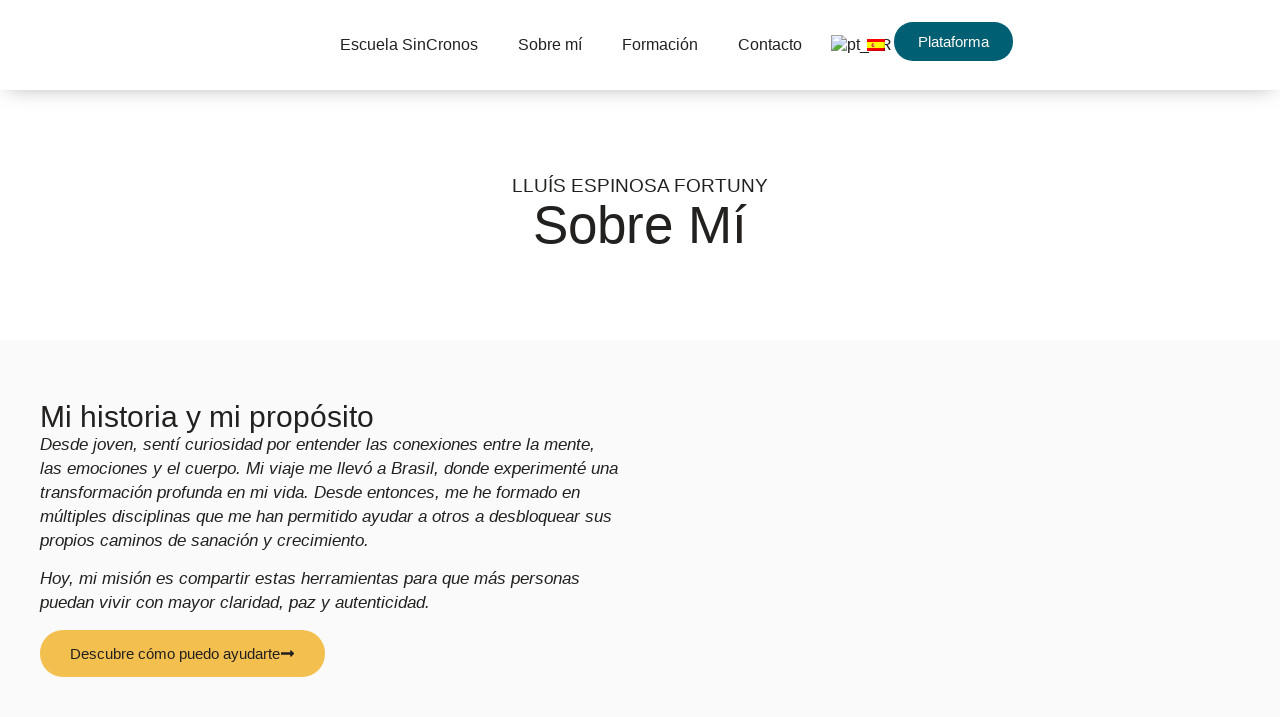

--- FILE ---
content_type: text/html; charset=UTF-8
request_url: https://escuelasincronos.com/sobre-mi/
body_size: 33253
content:
<!doctype html>
<html dir="ltr" lang="es-ES" prefix="og: https://ogp.me/ns#">
<head>
	<meta charset="UTF-8">
	<meta name="viewport" content="width=device-width, initial-scale=1">
	<link rel="profile" href="https://gmpg.org/xfn/11">
	<title>Sobre mí - Escuela SinCronos</title>

		<!-- All in One SEO 4.9.3 - aioseo.com -->
	<meta name="description" content="LLUÍS ESPINOSA FORTUNY Sobre Mí Mi historia y mi propósito Desde joven, sentí curiosidad por entender las conexiones entre la mente, las emociones y el cuerpo. Mi viaje me llevó a Brasil, donde experimenté una transformación profunda en mi vida. Desde entonces, me he formado en múltiples disciplinas que me han permitido ayudar a otros" />
	<meta name="robots" content="max-image-preview:large" />
	<link rel="canonical" href="https://escuelasincronos.com/sobre-mi/" />
	<meta name="generator" content="All in One SEO (AIOSEO) 4.9.3" />
		<meta property="og:locale" content="es_ES" />
		<meta property="og:site_name" content="Escuela SinCronos - Escuela de BioDesprogramación" />
		<meta property="og:type" content="article" />
		<meta property="og:title" content="Sobre mí - Escuela SinCronos" />
		<meta property="og:description" content="LLUÍS ESPINOSA FORTUNY Sobre Mí Mi historia y mi propósito Desde joven, sentí curiosidad por entender las conexiones entre la mente, las emociones y el cuerpo. Mi viaje me llevó a Brasil, donde experimenté una transformación profunda en mi vida. Desde entonces, me he formado en múltiples disciplinas que me han permitido ayudar a otros" />
		<meta property="og:url" content="https://escuelasincronos.com/sobre-mi/" />
		<meta property="og:image" content="https://escuelasincronos.com/wp-content/uploads/2023/07/cropped-logo-web.png" />
		<meta property="og:image:secure_url" content="https://escuelasincronos.com/wp-content/uploads/2023/07/cropped-logo-web.png" />
		<meta property="article:published_time" content="2023-08-02T19:44:38+00:00" />
		<meta property="article:modified_time" content="2025-04-16T18:03:53+00:00" />
		<meta name="twitter:card" content="summary_large_image" />
		<meta name="twitter:title" content="Sobre mí - Escuela SinCronos" />
		<meta name="twitter:description" content="LLUÍS ESPINOSA FORTUNY Sobre Mí Mi historia y mi propósito Desde joven, sentí curiosidad por entender las conexiones entre la mente, las emociones y el cuerpo. Mi viaje me llevó a Brasil, donde experimenté una transformación profunda en mi vida. Desde entonces, me he formado en múltiples disciplinas que me han permitido ayudar a otros" />
		<meta name="twitter:image" content="https://escuelasincronos.com/wp-content/uploads/2023/07/cropped-logo-web.png" />
		<script type="application/ld+json" class="aioseo-schema">
			{"@context":"https:\/\/schema.org","@graph":[{"@type":"BreadcrumbList","@id":"https:\/\/escuelasincronos.com\/sobre-mi\/#breadcrumblist","itemListElement":[{"@type":"ListItem","@id":"https:\/\/escuelasincronos.com#listItem","position":1,"name":"Home","item":"https:\/\/escuelasincronos.com","nextItem":{"@type":"ListItem","@id":"https:\/\/escuelasincronos.com\/sobre-mi\/#listItem","name":"Sobre m\u00ed"}},{"@type":"ListItem","@id":"https:\/\/escuelasincronos.com\/sobre-mi\/#listItem","position":2,"name":"Sobre m\u00ed","previousItem":{"@type":"ListItem","@id":"https:\/\/escuelasincronos.com#listItem","name":"Home"}}]},{"@type":"Organization","@id":"https:\/\/escuelasincronos.com\/#organization","name":"Escuela Sin Cronos","description":"Escuela de BioDesprogramaci\u00f3n","url":"https:\/\/escuelasincronos.com\/","logo":{"@type":"ImageObject","url":"https:\/\/escuelasincronos.com\/wp-content\/uploads\/2023\/07\/cropped-logo-web.png","@id":"https:\/\/escuelasincronos.com\/sobre-mi\/#organizationLogo","width":1920,"height":548},"image":{"@id":"https:\/\/escuelasincronos.com\/sobre-mi\/#organizationLogo"}},{"@type":"WebPage","@id":"https:\/\/escuelasincronos.com\/sobre-mi\/#webpage","url":"https:\/\/escuelasincronos.com\/sobre-mi\/","name":"Sobre m\u00ed - Escuela SinCronos","description":"LLU\u00cdS ESPINOSA FORTUNY Sobre M\u00ed Mi historia y mi prop\u00f3sito Desde joven, sent\u00ed curiosidad por entender las conexiones entre la mente, las emociones y el cuerpo. Mi viaje me llev\u00f3 a Brasil, donde experiment\u00e9 una transformaci\u00f3n profunda en mi vida. Desde entonces, me he formado en m\u00faltiples disciplinas que me han permitido ayudar a otros","inLanguage":"es-ES","isPartOf":{"@id":"https:\/\/escuelasincronos.com\/#website"},"breadcrumb":{"@id":"https:\/\/escuelasincronos.com\/sobre-mi\/#breadcrumblist"},"datePublished":"2023-08-02T19:44:38+02:00","dateModified":"2025-04-16T20:03:53+02:00"},{"@type":"WebSite","@id":"https:\/\/escuelasincronos.com\/#website","url":"https:\/\/escuelasincronos.com\/","name":"Escuela Sin Cronos","description":"Escuela de BioDesprogramaci\u00f3n","inLanguage":"es-ES","publisher":{"@id":"https:\/\/escuelasincronos.com\/#organization"}}]}
		</script>
		<!-- All in One SEO -->

<link rel='dns-prefetch' href='//capi-automation.s3.us-east-2.amazonaws.com' />
<link rel='dns-prefetch' href='//www.googletagmanager.com' />
<link rel="alternate" type="application/rss+xml" title="Escuela SinCronos &raquo; Feed" href="https://escuelasincronos.com/feed/" />
<link rel="alternate" type="application/rss+xml" title="Escuela SinCronos &raquo; Feed de los comentarios" href="https://escuelasincronos.com/comments/feed/" />
<link rel="alternate" title="oEmbed (JSON)" type="application/json+oembed" href="https://escuelasincronos.com/wp-json/oembed/1.0/embed?url=https%3A%2F%2Fescuelasincronos.com%2Fsobre-mi%2F" />
<link rel="alternate" title="oEmbed (XML)" type="text/xml+oembed" href="https://escuelasincronos.com/wp-json/oembed/1.0/embed?url=https%3A%2F%2Fescuelasincronos.com%2Fsobre-mi%2F&#038;format=xml" />
<style id='wp-img-auto-sizes-contain-inline-css'>
img:is([sizes=auto i],[sizes^="auto," i]){contain-intrinsic-size:3000px 1500px}
/*# sourceURL=wp-img-auto-sizes-contain-inline-css */
</style>
<link rel='stylesheet' id='wc-blocks-integration-css' href='https://escuelasincronos.com/wp-content/plugins/woocommerce-subscriptions/build/index.css?ver=8.3.0' media='all' />
<link rel='stylesheet' id='dashicons-css' href='https://escuelasincronos.com/wp-includes/css/dashicons.min.css?ver=6.9' media='all' />
<style id='wp-emoji-styles-inline-css'>

	img.wp-smiley, img.emoji {
		display: inline !important;
		border: none !important;
		box-shadow: none !important;
		height: 1em !important;
		width: 1em !important;
		margin: 0 0.07em !important;
		vertical-align: -0.1em !important;
		background: none !important;
		padding: 0 !important;
	}
/*# sourceURL=wp-emoji-styles-inline-css */
</style>
<link rel='stylesheet' id='aioseo/css/src/vue/standalone/blocks/table-of-contents/global.scss-css' href='https://escuelasincronos.com/wp-content/plugins/all-in-one-seo-pack/dist/Lite/assets/css/table-of-contents/global.e90f6d47.css?ver=4.9.3' media='all' />
<link rel='stylesheet' id='sensei-pro-shared-module-sensei-fontawesome-css' href='https://escuelasincronos.com/wp-content/plugins/woothemes-sensei/plugins/sensei-pro/assets/dist/shared-module/sensei-fontawesome.css?ver=5dec0aae88900d842d47' media='all' />
<link rel='stylesheet' id='wp-components-css' href='https://escuelasincronos.com/wp-includes/css/dist/components/style.min.css?ver=6.9' media='all' />
<link rel='stylesheet' id='sensei-interactive-blocks-styles-css' href='https://escuelasincronos.com/wp-content/plugins/woothemes-sensei/plugins/sensei-pro/assets/dist/interactive-blocks/interactive-blocks-styles.css?ver=5dac63ddc4cdfe84f0dd' media='all' />
<link rel='stylesheet' id='wc-memberships-blocks-css' href='https://escuelasincronos.com/wp-content/plugins/woocommerce-memberships/assets/css/blocks/wc-memberships-blocks.min.css?ver=1.27.2' media='all' />
<link rel='stylesheet' id='sensei-theme-blocks-css' href='https://escuelasincronos.com/wp-content/plugins/woothemes-sensei/plugins/sensei-lms/assets/dist/css/sensei-theme-blocks.css?ver=73ecbb6dc2a4bb3f34c0' media='all' />
<link rel='stylesheet' id='sensei-sidebar-mobile-menu-css' href='https://escuelasincronos.com/wp-content/plugins/woothemes-sensei/plugins/sensei-lms/assets/dist/css/sensei-course-theme/sidebar-mobile-menu.css?ver=53d54bd44d285a126cca' media='all' />
<link rel='stylesheet' id='sensei-page-block-patterns-style-css' href='https://escuelasincronos.com/wp-content/plugins/woothemes-sensei/plugins/sensei-lms/assets/dist/css/page-block-patterns.css?ver=d704c1f45aea8b7089a7' media='all' />
<link rel='stylesheet' id='sensei-join-group-block-style-css' href='https://escuelasincronos.com/wp-content/plugins/woothemes-sensei/plugins/sensei-pro/assets/dist/style-student-groups/join-group-block.css?ver=1.24.3' media='all' />
<link rel='stylesheet' id='sensei-group-members-list-block-style-css' href='https://escuelasincronos.com/wp-content/plugins/woothemes-sensei/plugins/sensei-pro/assets/dist/style-student-groups/group-members-list-block.css?ver=1.24.3' media='all' />
<style id='global-styles-inline-css'>
:root{--wp--preset--aspect-ratio--square: 1;--wp--preset--aspect-ratio--4-3: 4/3;--wp--preset--aspect-ratio--3-4: 3/4;--wp--preset--aspect-ratio--3-2: 3/2;--wp--preset--aspect-ratio--2-3: 2/3;--wp--preset--aspect-ratio--16-9: 16/9;--wp--preset--aspect-ratio--9-16: 9/16;--wp--preset--color--black: #000000;--wp--preset--color--cyan-bluish-gray: #abb8c3;--wp--preset--color--white: #ffffff;--wp--preset--color--pale-pink: #f78da7;--wp--preset--color--vivid-red: #cf2e2e;--wp--preset--color--luminous-vivid-orange: #ff6900;--wp--preset--color--luminous-vivid-amber: #fcb900;--wp--preset--color--light-green-cyan: #7bdcb5;--wp--preset--color--vivid-green-cyan: #00d084;--wp--preset--color--pale-cyan-blue: #8ed1fc;--wp--preset--color--vivid-cyan-blue: #0693e3;--wp--preset--color--vivid-purple: #9b51e0;--wp--preset--gradient--vivid-cyan-blue-to-vivid-purple: linear-gradient(135deg,rgb(6,147,227) 0%,rgb(155,81,224) 100%);--wp--preset--gradient--light-green-cyan-to-vivid-green-cyan: linear-gradient(135deg,rgb(122,220,180) 0%,rgb(0,208,130) 100%);--wp--preset--gradient--luminous-vivid-amber-to-luminous-vivid-orange: linear-gradient(135deg,rgb(252,185,0) 0%,rgb(255,105,0) 100%);--wp--preset--gradient--luminous-vivid-orange-to-vivid-red: linear-gradient(135deg,rgb(255,105,0) 0%,rgb(207,46,46) 100%);--wp--preset--gradient--very-light-gray-to-cyan-bluish-gray: linear-gradient(135deg,rgb(238,238,238) 0%,rgb(169,184,195) 100%);--wp--preset--gradient--cool-to-warm-spectrum: linear-gradient(135deg,rgb(74,234,220) 0%,rgb(151,120,209) 20%,rgb(207,42,186) 40%,rgb(238,44,130) 60%,rgb(251,105,98) 80%,rgb(254,248,76) 100%);--wp--preset--gradient--blush-light-purple: linear-gradient(135deg,rgb(255,206,236) 0%,rgb(152,150,240) 100%);--wp--preset--gradient--blush-bordeaux: linear-gradient(135deg,rgb(254,205,165) 0%,rgb(254,45,45) 50%,rgb(107,0,62) 100%);--wp--preset--gradient--luminous-dusk: linear-gradient(135deg,rgb(255,203,112) 0%,rgb(199,81,192) 50%,rgb(65,88,208) 100%);--wp--preset--gradient--pale-ocean: linear-gradient(135deg,rgb(255,245,203) 0%,rgb(182,227,212) 50%,rgb(51,167,181) 100%);--wp--preset--gradient--electric-grass: linear-gradient(135deg,rgb(202,248,128) 0%,rgb(113,206,126) 100%);--wp--preset--gradient--midnight: linear-gradient(135deg,rgb(2,3,129) 0%,rgb(40,116,252) 100%);--wp--preset--font-size--small: 13px;--wp--preset--font-size--medium: 20px;--wp--preset--font-size--large: 36px;--wp--preset--font-size--x-large: 42px;--wp--preset--spacing--20: 0.44rem;--wp--preset--spacing--30: 0.67rem;--wp--preset--spacing--40: 1rem;--wp--preset--spacing--50: 1.5rem;--wp--preset--spacing--60: 2.25rem;--wp--preset--spacing--70: 3.38rem;--wp--preset--spacing--80: 5.06rem;--wp--preset--shadow--natural: 6px 6px 9px rgba(0, 0, 0, 0.2);--wp--preset--shadow--deep: 12px 12px 50px rgba(0, 0, 0, 0.4);--wp--preset--shadow--sharp: 6px 6px 0px rgba(0, 0, 0, 0.2);--wp--preset--shadow--outlined: 6px 6px 0px -3px rgb(255, 255, 255), 6px 6px rgb(0, 0, 0);--wp--preset--shadow--crisp: 6px 6px 0px rgb(0, 0, 0);}:root { --wp--style--global--content-size: 800px;--wp--style--global--wide-size: 1200px; }:where(body) { margin: 0; }.wp-site-blocks > .alignleft { float: left; margin-right: 2em; }.wp-site-blocks > .alignright { float: right; margin-left: 2em; }.wp-site-blocks > .aligncenter { justify-content: center; margin-left: auto; margin-right: auto; }:where(.wp-site-blocks) > * { margin-block-start: 24px; margin-block-end: 0; }:where(.wp-site-blocks) > :first-child { margin-block-start: 0; }:where(.wp-site-blocks) > :last-child { margin-block-end: 0; }:root { --wp--style--block-gap: 24px; }:root :where(.is-layout-flow) > :first-child{margin-block-start: 0;}:root :where(.is-layout-flow) > :last-child{margin-block-end: 0;}:root :where(.is-layout-flow) > *{margin-block-start: 24px;margin-block-end: 0;}:root :where(.is-layout-constrained) > :first-child{margin-block-start: 0;}:root :where(.is-layout-constrained) > :last-child{margin-block-end: 0;}:root :where(.is-layout-constrained) > *{margin-block-start: 24px;margin-block-end: 0;}:root :where(.is-layout-flex){gap: 24px;}:root :where(.is-layout-grid){gap: 24px;}.is-layout-flow > .alignleft{float: left;margin-inline-start: 0;margin-inline-end: 2em;}.is-layout-flow > .alignright{float: right;margin-inline-start: 2em;margin-inline-end: 0;}.is-layout-flow > .aligncenter{margin-left: auto !important;margin-right: auto !important;}.is-layout-constrained > .alignleft{float: left;margin-inline-start: 0;margin-inline-end: 2em;}.is-layout-constrained > .alignright{float: right;margin-inline-start: 2em;margin-inline-end: 0;}.is-layout-constrained > .aligncenter{margin-left: auto !important;margin-right: auto !important;}.is-layout-constrained > :where(:not(.alignleft):not(.alignright):not(.alignfull)){max-width: var(--wp--style--global--content-size);margin-left: auto !important;margin-right: auto !important;}.is-layout-constrained > .alignwide{max-width: var(--wp--style--global--wide-size);}body .is-layout-flex{display: flex;}.is-layout-flex{flex-wrap: wrap;align-items: center;}.is-layout-flex > :is(*, div){margin: 0;}body .is-layout-grid{display: grid;}.is-layout-grid > :is(*, div){margin: 0;}body{padding-top: 0px;padding-right: 0px;padding-bottom: 0px;padding-left: 0px;}a:where(:not(.wp-element-button)){text-decoration: underline;}:root :where(.wp-element-button, .wp-block-button__link){background-color: #32373c;border-width: 0;color: #fff;font-family: inherit;font-size: inherit;font-style: inherit;font-weight: inherit;letter-spacing: inherit;line-height: inherit;padding-top: calc(0.667em + 2px);padding-right: calc(1.333em + 2px);padding-bottom: calc(0.667em + 2px);padding-left: calc(1.333em + 2px);text-decoration: none;text-transform: inherit;}.has-black-color{color: var(--wp--preset--color--black) !important;}.has-cyan-bluish-gray-color{color: var(--wp--preset--color--cyan-bluish-gray) !important;}.has-white-color{color: var(--wp--preset--color--white) !important;}.has-pale-pink-color{color: var(--wp--preset--color--pale-pink) !important;}.has-vivid-red-color{color: var(--wp--preset--color--vivid-red) !important;}.has-luminous-vivid-orange-color{color: var(--wp--preset--color--luminous-vivid-orange) !important;}.has-luminous-vivid-amber-color{color: var(--wp--preset--color--luminous-vivid-amber) !important;}.has-light-green-cyan-color{color: var(--wp--preset--color--light-green-cyan) !important;}.has-vivid-green-cyan-color{color: var(--wp--preset--color--vivid-green-cyan) !important;}.has-pale-cyan-blue-color{color: var(--wp--preset--color--pale-cyan-blue) !important;}.has-vivid-cyan-blue-color{color: var(--wp--preset--color--vivid-cyan-blue) !important;}.has-vivid-purple-color{color: var(--wp--preset--color--vivid-purple) !important;}.has-black-background-color{background-color: var(--wp--preset--color--black) !important;}.has-cyan-bluish-gray-background-color{background-color: var(--wp--preset--color--cyan-bluish-gray) !important;}.has-white-background-color{background-color: var(--wp--preset--color--white) !important;}.has-pale-pink-background-color{background-color: var(--wp--preset--color--pale-pink) !important;}.has-vivid-red-background-color{background-color: var(--wp--preset--color--vivid-red) !important;}.has-luminous-vivid-orange-background-color{background-color: var(--wp--preset--color--luminous-vivid-orange) !important;}.has-luminous-vivid-amber-background-color{background-color: var(--wp--preset--color--luminous-vivid-amber) !important;}.has-light-green-cyan-background-color{background-color: var(--wp--preset--color--light-green-cyan) !important;}.has-vivid-green-cyan-background-color{background-color: var(--wp--preset--color--vivid-green-cyan) !important;}.has-pale-cyan-blue-background-color{background-color: var(--wp--preset--color--pale-cyan-blue) !important;}.has-vivid-cyan-blue-background-color{background-color: var(--wp--preset--color--vivid-cyan-blue) !important;}.has-vivid-purple-background-color{background-color: var(--wp--preset--color--vivid-purple) !important;}.has-black-border-color{border-color: var(--wp--preset--color--black) !important;}.has-cyan-bluish-gray-border-color{border-color: var(--wp--preset--color--cyan-bluish-gray) !important;}.has-white-border-color{border-color: var(--wp--preset--color--white) !important;}.has-pale-pink-border-color{border-color: var(--wp--preset--color--pale-pink) !important;}.has-vivid-red-border-color{border-color: var(--wp--preset--color--vivid-red) !important;}.has-luminous-vivid-orange-border-color{border-color: var(--wp--preset--color--luminous-vivid-orange) !important;}.has-luminous-vivid-amber-border-color{border-color: var(--wp--preset--color--luminous-vivid-amber) !important;}.has-light-green-cyan-border-color{border-color: var(--wp--preset--color--light-green-cyan) !important;}.has-vivid-green-cyan-border-color{border-color: var(--wp--preset--color--vivid-green-cyan) !important;}.has-pale-cyan-blue-border-color{border-color: var(--wp--preset--color--pale-cyan-blue) !important;}.has-vivid-cyan-blue-border-color{border-color: var(--wp--preset--color--vivid-cyan-blue) !important;}.has-vivid-purple-border-color{border-color: var(--wp--preset--color--vivid-purple) !important;}.has-vivid-cyan-blue-to-vivid-purple-gradient-background{background: var(--wp--preset--gradient--vivid-cyan-blue-to-vivid-purple) !important;}.has-light-green-cyan-to-vivid-green-cyan-gradient-background{background: var(--wp--preset--gradient--light-green-cyan-to-vivid-green-cyan) !important;}.has-luminous-vivid-amber-to-luminous-vivid-orange-gradient-background{background: var(--wp--preset--gradient--luminous-vivid-amber-to-luminous-vivid-orange) !important;}.has-luminous-vivid-orange-to-vivid-red-gradient-background{background: var(--wp--preset--gradient--luminous-vivid-orange-to-vivid-red) !important;}.has-very-light-gray-to-cyan-bluish-gray-gradient-background{background: var(--wp--preset--gradient--very-light-gray-to-cyan-bluish-gray) !important;}.has-cool-to-warm-spectrum-gradient-background{background: var(--wp--preset--gradient--cool-to-warm-spectrum) !important;}.has-blush-light-purple-gradient-background{background: var(--wp--preset--gradient--blush-light-purple) !important;}.has-blush-bordeaux-gradient-background{background: var(--wp--preset--gradient--blush-bordeaux) !important;}.has-luminous-dusk-gradient-background{background: var(--wp--preset--gradient--luminous-dusk) !important;}.has-pale-ocean-gradient-background{background: var(--wp--preset--gradient--pale-ocean) !important;}.has-electric-grass-gradient-background{background: var(--wp--preset--gradient--electric-grass) !important;}.has-midnight-gradient-background{background: var(--wp--preset--gradient--midnight) !important;}.has-small-font-size{font-size: var(--wp--preset--font-size--small) !important;}.has-medium-font-size{font-size: var(--wp--preset--font-size--medium) !important;}.has-large-font-size{font-size: var(--wp--preset--font-size--large) !important;}.has-x-large-font-size{font-size: var(--wp--preset--font-size--x-large) !important;}
:root :where(.wp-block-pullquote){font-size: 1.5em;line-height: 1.6;}
/*# sourceURL=global-styles-inline-css */
</style>
<link rel='stylesheet' id='wpa-css-css' href='https://escuelasincronos.com/wp-content/plugins/honeypot/includes/css/wpa.css?ver=2.3.04' media='all' />
<link rel='stylesheet' id='woocommerce-layout-css' href='https://escuelasincronos.com/wp-content/plugins/woocommerce/assets/css/woocommerce-layout.css?ver=10.4.3' media='all' />
<link rel='stylesheet' id='woocommerce-smallscreen-css' href='https://escuelasincronos.com/wp-content/plugins/woocommerce/assets/css/woocommerce-smallscreen.css?ver=10.4.3' media='only screen and (max-width: 768px)' />
<link rel='stylesheet' id='woocommerce-general-css' href='https://escuelasincronos.com/wp-content/plugins/woocommerce/assets/css/woocommerce.css?ver=10.4.3' media='all' />
<style id='woocommerce-inline-inline-css'>
.woocommerce form .form-row .required { visibility: visible; }
/*# sourceURL=woocommerce-inline-inline-css */
</style>
<link rel='stylesheet' id='trp-language-switcher-style-css' href='https://escuelasincronos.com/wp-content/plugins/translatepress-multilingual/assets/css/trp-language-switcher.css?ver=3.0.7' media='all' />
<link rel='stylesheet' id='module-frontend-css' href='https://escuelasincronos.com/wp-content/plugins/woothemes-sensei/plugins/sensei-lms/assets/dist/css/modules-frontend.css?ver=6f282392f857e1cd0631' media='all' />
<link rel='stylesheet' id='pages-frontend-css' href='https://escuelasincronos.com/wp-content/plugins/woothemes-sensei/plugins/sensei-lms/assets/dist/css/pages-frontend.css?ver=273eee0a3eb3fc744030' media='all' />
<link rel='stylesheet' id='sensei-frontend-css' href='https://escuelasincronos.com/wp-content/plugins/woothemes-sensei/plugins/sensei-lms/assets/dist/css/frontend.css?ver=14b2aa8c4e9335000ae0' media='screen' />
<link rel='stylesheet' id='sensei_course_progress-frontend-css' href='https://escuelasincronos.com/wp-content/plugins/sensei-course-progress/assets/dist/css/frontend.css?ver=2.0.4' media='all' />
<link rel='stylesheet' id='wc-memberships-frontend-css' href='https://escuelasincronos.com/wp-content/plugins/woocommerce-memberships/assets/css/frontend/wc-memberships-frontend.min.css?ver=1.27.2' media='all' />
<link rel='stylesheet' id='hello-elementor-css' href='https://escuelasincronos.com/wp-content/themes/hello-elementor/style.min.css?ver=3.3.0' media='all' />
<link rel='stylesheet' id='hello-elementor-theme-style-css' href='https://escuelasincronos.com/wp-content/themes/hello-elementor/theme.min.css?ver=3.3.0' media='all' />
<link rel='stylesheet' id='hello-elementor-header-footer-css' href='https://escuelasincronos.com/wp-content/themes/hello-elementor/header-footer.min.css?ver=3.3.0' media='all' />
<link rel='stylesheet' id='elementor-frontend-css' href='https://escuelasincronos.com/wp-content/plugins/elementor/assets/css/frontend.min.css?ver=3.34.1' media='all' />
<link rel='stylesheet' id='elementor-post-7-css' href='https://escuelasincronos.com/wp-content/uploads/elementor/css/post-7.css?ver=1769440186' media='all' />
<link rel='stylesheet' id='widget-image-css' href='https://escuelasincronos.com/wp-content/plugins/elementor/assets/css/widget-image.min.css?ver=3.34.1' media='all' />
<link rel='stylesheet' id='widget-nav-menu-css' href='https://escuelasincronos.com/wp-content/plugins/pro-elements/assets/css/widget-nav-menu.min.css?ver=3.34.0' media='all' />
<link rel='stylesheet' id='e-sticky-css' href='https://escuelasincronos.com/wp-content/plugins/pro-elements/assets/css/modules/sticky.min.css?ver=3.34.0' media='all' />
<link rel='stylesheet' id='widget-social-icons-css' href='https://escuelasincronos.com/wp-content/plugins/elementor/assets/css/widget-social-icons.min.css?ver=3.34.1' media='all' />
<link rel='stylesheet' id='e-apple-webkit-css' href='https://escuelasincronos.com/wp-content/plugins/elementor/assets/css/conditionals/apple-webkit.min.css?ver=3.34.1' media='all' />
<link rel='stylesheet' id='widget-heading-css' href='https://escuelasincronos.com/wp-content/plugins/elementor/assets/css/widget-heading.min.css?ver=3.34.1' media='all' />
<link rel='stylesheet' id='widget-icon-list-css' href='https://escuelasincronos.com/wp-content/plugins/elementor/assets/css/widget-icon-list.min.css?ver=3.34.1' media='all' />
<link rel='stylesheet' id='widget-rating-css' href='https://escuelasincronos.com/wp-content/plugins/elementor/assets/css/widget-rating.min.css?ver=3.34.1' media='all' />
<link rel='stylesheet' id='swiper-css' href='https://escuelasincronos.com/wp-content/plugins/elementor/assets/lib/swiper/v8/css/swiper.min.css?ver=8.4.5' media='all' />
<link rel='stylesheet' id='e-swiper-css' href='https://escuelasincronos.com/wp-content/plugins/elementor/assets/css/conditionals/e-swiper.min.css?ver=3.34.1' media='all' />
<link rel='stylesheet' id='widget-nested-carousel-css' href='https://escuelasincronos.com/wp-content/plugins/pro-elements/assets/css/widget-nested-carousel.min.css?ver=3.34.0' media='all' />
<link rel='stylesheet' id='elementor-post-126-css' href='https://escuelasincronos.com/wp-content/uploads/elementor/css/post-126.css?ver=1769440435' media='all' />
<link rel='stylesheet' id='elementor-post-18-css' href='https://escuelasincronos.com/wp-content/uploads/elementor/css/post-18.css?ver=1769440187' media='all' />
<link rel='stylesheet' id='elementor-post-17-css' href='https://escuelasincronos.com/wp-content/uploads/elementor/css/post-17.css?ver=1769440187' media='all' />
<link rel='stylesheet' id='sensei-wcpc-courses-css' href='https://escuelasincronos.com/wp-content/plugins/woothemes-sensei/plugins/sensei-pro/assets/dist/wc-paid-courses/css/sensei-wcpc-courses.css?ver=d3be196e2d32e2589b5e' media='all' />
<link rel='stylesheet' id='elementor-gf-local-montserrat-css' href='https://escuelasincronos.com/wp-content/uploads/elementor/google-fonts/css/montserrat.css?ver=1742392499' media='all' />
<link rel='stylesheet' id='elementor-gf-local-poppins-css' href='https://escuelasincronos.com/wp-content/uploads/elementor/google-fonts/css/poppins.css?ver=1742392508' media='all' />
<link rel='stylesheet' id='elementor-gf-local-roboto-css' href='https://escuelasincronos.com/wp-content/uploads/elementor/google-fonts/css/roboto.css?ver=1742392547' media='all' />
<link rel='stylesheet' id='elementor-gf-local-merriweather-css' href='https://escuelasincronos.com/wp-content/uploads/elementor/google-fonts/css/merriweather.css?ver=1742392565' media='all' />
<script src="https://escuelasincronos.com/wp-includes/js/jquery/jquery.min.js?ver=3.7.1" id="jquery-core-js"></script>
<script src="https://escuelasincronos.com/wp-includes/js/jquery/jquery-migrate.min.js?ver=3.4.1" id="jquery-migrate-js"></script>
<script src="https://escuelasincronos.com/wp-content/plugins/woocommerce/assets/js/jquery-blockui/jquery.blockUI.min.js?ver=2.7.0-wc.10.4.3" id="wc-jquery-blockui-js" defer data-wp-strategy="defer"></script>
<script id="wc-add-to-cart-js-extra">
var wc_add_to_cart_params = {"ajax_url":"/wp-admin/admin-ajax.php","wc_ajax_url":"/?wc-ajax=%%endpoint%%","i18n_view_cart":"Ver carrito","cart_url":"https://escuelasincronos.com/finalizar-compra/","is_cart":"","cart_redirect_after_add":"no"};
//# sourceURL=wc-add-to-cart-js-extra
</script>
<script src="https://escuelasincronos.com/wp-content/plugins/woocommerce/assets/js/frontend/add-to-cart.min.js?ver=10.4.3" id="wc-add-to-cart-js" defer data-wp-strategy="defer"></script>
<script src="https://escuelasincronos.com/wp-content/plugins/woocommerce/assets/js/js-cookie/js.cookie.min.js?ver=2.1.4-wc.10.4.3" id="wc-js-cookie-js" defer data-wp-strategy="defer"></script>
<script id="woocommerce-js-extra">
var woocommerce_params = {"ajax_url":"/wp-admin/admin-ajax.php","wc_ajax_url":"/?wc-ajax=%%endpoint%%","i18n_password_show":"Mostrar contrase\u00f1a","i18n_password_hide":"Ocultar contrase\u00f1a"};
//# sourceURL=woocommerce-js-extra
</script>
<script src="https://escuelasincronos.com/wp-content/plugins/woocommerce/assets/js/frontend/woocommerce.min.js?ver=10.4.3" id="woocommerce-js" defer data-wp-strategy="defer"></script>
<script src="https://escuelasincronos.com/wp-content/plugins/translatepress-multilingual/assets/js/trp-frontend-compatibility.js?ver=3.0.7" id="trp-frontend-compatibility-js"></script>

<!-- Fragmento de código de la etiqueta de Google (gtag.js) añadida por Site Kit -->
<!-- Fragmento de código de Google Analytics añadido por Site Kit -->
<script src="https://www.googletagmanager.com/gtag/js?id=GT-K8M2H9N2" id="google_gtagjs-js" async></script>
<script id="google_gtagjs-js-after">
window.dataLayer = window.dataLayer || [];function gtag(){dataLayer.push(arguments);}
gtag("set","linker",{"domains":["escuelasincronos.com"]});
gtag("js", new Date());
gtag("set", "developer_id.dZTNiMT", true);
gtag("config", "GT-K8M2H9N2");
//# sourceURL=google_gtagjs-js-after
</script>
<link rel="https://api.w.org/" href="https://escuelasincronos.com/wp-json/" /><link rel="alternate" title="JSON" type="application/json" href="https://escuelasincronos.com/wp-json/wp/v2/pages/126" /><link rel="EditURI" type="application/rsd+xml" title="RSD" href="https://escuelasincronos.com/xmlrpc.php?rsd" />
<meta name="generator" content="WordPress 6.9" />
<meta name="generator" content="WooCommerce 10.4.3" />
<link rel='shortlink' href='https://escuelasincronos.com/?p=126' />
<meta name="generator" content="Site Kit by Google 1.170.0" /><link rel="alternate" hreflang="es-ES" href="https://escuelasincronos.com/sobre-mi/"/>
<link rel="alternate" hreflang="pt-BR" href="https://escuelasincronos.com/pt/sobre-mi/"/>
<link rel="alternate" hreflang="es" href="https://escuelasincronos.com/sobre-mi/"/>
<link rel="alternate" hreflang="pt" href="https://escuelasincronos.com/pt/sobre-mi/"/>
		<style>
			:root {
			--sensei-course-theme-primary-color: #a9583d;
--sensei-course-theme-background-color: #fcede1;
			}
		</style>
			<noscript><style>.woocommerce-product-gallery{ opacity: 1 !important; }</style></noscript>
	<meta name="generator" content="Elementor 3.34.1; features: e_font_icon_svg, additional_custom_breakpoints; settings: css_print_method-external, google_font-enabled, font_display-swap">
			<script  type="text/javascript">
				!function(f,b,e,v,n,t,s){if(f.fbq)return;n=f.fbq=function(){n.callMethod?
					n.callMethod.apply(n,arguments):n.queue.push(arguments)};if(!f._fbq)f._fbq=n;
					n.push=n;n.loaded=!0;n.version='2.0';n.queue=[];t=b.createElement(e);t.async=!0;
					t.src=v;s=b.getElementsByTagName(e)[0];s.parentNode.insertBefore(t,s)}(window,
					document,'script','https://connect.facebook.net/en_US/fbevents.js');
			</script>
			<!-- WooCommerce Facebook Integration Begin -->
			<script  type="text/javascript">

				fbq('init', '1019699819671332', {}, {
    "agent": "woocommerce_0-10.4.3-3.5.15"
});

				document.addEventListener( 'DOMContentLoaded', function() {
					// Insert placeholder for events injected when a product is added to the cart through AJAX.
					document.body.insertAdjacentHTML( 'beforeend', '<div class=\"wc-facebook-pixel-event-placeholder\"></div>' );
				}, false );

			</script>
			<!-- WooCommerce Facebook Integration End -->
						<style>
				.e-con.e-parent:nth-of-type(n+4):not(.e-lazyloaded):not(.e-no-lazyload),
				.e-con.e-parent:nth-of-type(n+4):not(.e-lazyloaded):not(.e-no-lazyload) * {
					background-image: none !important;
				}
				@media screen and (max-height: 1024px) {
					.e-con.e-parent:nth-of-type(n+3):not(.e-lazyloaded):not(.e-no-lazyload),
					.e-con.e-parent:nth-of-type(n+3):not(.e-lazyloaded):not(.e-no-lazyload) * {
						background-image: none !important;
					}
				}
				@media screen and (max-height: 640px) {
					.e-con.e-parent:nth-of-type(n+2):not(.e-lazyloaded):not(.e-no-lazyload),
					.e-con.e-parent:nth-of-type(n+2):not(.e-lazyloaded):not(.e-no-lazyload) * {
						background-image: none !important;
					}
				}
			</style>
			<link rel="icon" href="https://escuelasincronos.com/wp-content/uploads/2024/08/cropped-kjbkj-32x32.png" sizes="32x32" />
<link rel="icon" href="https://escuelasincronos.com/wp-content/uploads/2024/08/cropped-kjbkj-192x192.png" sizes="192x192" />
<link rel="apple-touch-icon" href="https://escuelasincronos.com/wp-content/uploads/2024/08/cropped-kjbkj-180x180.png" />
<meta name="msapplication-TileImage" content="https://escuelasincronos.com/wp-content/uploads/2024/08/cropped-kjbkj-270x270.png" />
		<style id="wp-custom-css">
			{
    width: 100%!important;
    overflow-x: hidden!important;
}
/* Titulos en la lista de cursos */
.wp-block-sensei-lms-course-list h2{
    font-size: 1.7em;
   padding:.5em 0!important;}

/* Titulos de las lecciones una vez dentro del curso  */
h3.sensei-lms-course-navigation-module__title {
font-size:.9em;
}
/* titulo de curso */
h2.wp-block-sensei-lms-course-title{
	font-size:2em
}

/* titulo leccion */
.sensei-course-theme__main-content .wp-block-post-title{
	font-size:1.7em
}



/* Dentro de Mis Cursos, ajusto el ancho del contenido (le agregué "contenido-sensei") */
.conenedor-sensei {
    max-width: 1280px;
    margin: auto;
}
/* /Achico el titulo de los cursos y le agrego un margen arriba */

.single-course h1.entry-title {
    font-size:3em;
    margin-top:1em;
	color:#A9583D;
}

h3.wp-block-sensei-lms-course-theme-lesson-module{
	color:#A9583D;
	border:none;
	padding-left:0;
	font-size:1.7em!important;
}

h1.wp-block-sensei-lms-ui{
font-size: 1.5em!important;
}

.wp-block-sensei-lms-ui h1, .wp-block-sensei-lms-ui h2, .wp-block-sensei-lms-ui h3, .wp-block-sensei-lms-ui h4, .wp-block-sensei-lms-ui h5, .wp-block-sensei-lms-ui h6,.wp-block-sensei-lms-ui p{
    font-family:Montserrat,sans-serif;
}
.wp-block-sensei-lms-ui h1{
	font-size:1.5em!important;
}


/* Boton de completar lección */
button.wp-block-button__link.sensei-stop-double-submission {
        font-family:Montserrat,sans-serif!important;
	color:white!important;
    border-color:#A9583D!important;
	background-color:#A9583D!important;

}
a.send-message-button:hover {
    color: #F3C04F;
}
/* boton completar leccion */

input.quiz-submit.complete.sensei-stop-double-submission,input.quiz-submit.reset.sensei-stop-double-submission  {
    color: white;
}

input.quiz-submit.complete.sensei-stop-double-submission:hover,input.quiz-submit.reset.sensei-stop-double-submission:hover {
    color: #A1361B;
}

/* leccion siguiente y anterior */
.nav-prev, .nav-next {
    margin: 2em 0;
	font-weight:bold;
	text-transform:uppercase;
}

.nav-prev a, .nav-next a {
    color: white;
}

.nav-prev a:hover, .nav-next a:hover {
    color: #F3C04F;
}


/* Color de la barra de progreso */
.sensei-course-theme-course-progress-bar-inner {background-color:#A9583D;}

/* tipografia para descargar archivo */
.wp-block-file a {
font-family:Montserrat,sans-serif}

/* Pagina curso ****************/
/* Fondo */
.course-template-default{
	background: #23211f;
}

/* Ancho del contenido */
.course-template-default div.page-content {
  max-width: 1140px!important;
  margin-left: auto;
  margin-right: auto;
}

/* Titulo del curso */
.course-template-default h1.entry-title {
  color:#f3c04f;
}

/* Botones */
.course-template-default button.wp-block-button__link,.course-template-default a.sensei-contact-teacher-open.wp-block-button__link {
    color: #23211f;
    background: #f3c04f;
    text-decoration: none;
    border: none;
    border-radius: 20px;
}
.course-template-default button.wp-block-button__link:hover, .course-template-default a.sensei-contact-teacher-open.wp-block-button__link:hover {
    color: #23211f;
    background: #fff;

}

/* numero de lecciones completadas */
.course-template-default div.sensei-progress-bar__label {
  color: #fefaf5;
}

/* Progress bar */
div.sensei-progress-bar__progress {
  background-color: #7f6000;
}

/* Titulo módulos */
.course-template-default header.wp-block-sensei-lms-course-outline-module__header {
  background-color: #f3c04f!important;
	color:#23211f!important; 
}


/* Descripción */
.course-template-default div.wp-block-sensei-lms-course-outline-module__description {
  color:#fefaf5
}
/* Lecciones */
.course-template-default h3.wp-block-sensei-lms-course-outline-module__lessons-title {
  background-color: #fefaf5!important;
}


/* Rollover lección */
.course-template-default a.wp-block-sensei-lms-course-outline-lesson:hover {
  background-color: #f3c04f;
  color: #23211f;
}

/* Titulo de la leccion */
.single-lesson h1.wp-block-post-title {
  color:#f3c04f;
	font-weight:700;
}

/* textos dentro de leccion */
.single-lesson div div p {
    color:#fefaf5;
}
/* boton Publicar comentario dentro de una lección */
#commentform input#submit {
    background: #fefaf5;
}



#commentform input#submit:hover {
    background: #f3c04f;
    color:#23211f;
}

/* Nota dentro de leccion */
.single-lesson p.sensei-course-theme-locked-lesson-notice__text {
  color:#23211f;
}




.course-template-default header.wp-block-sensei-lms-course-outline-module__header.has-text-color.has-white-color {
  color: #23211f;
}

/* pildora detras de flecha derecha Modulos */
.course-template-default .sensei-collapsible__toggle {
  background-color: transparent!important;
  
}

/* Títulos Lecciones */
.course-template-default a.wp-block-sensei-lms-course-outline-lesson {
  color:#fefaf5!important;
  text-decoration: none;
}

/* Colores modo aprendizaje ***********/

/* Fondo titulo */
.single-lesson section.elementor-section.elementor-top-section.elementor-element.elementor-element-7618957.elementor-section-boxed.elementor-section-height-default.elementor-section-height-default {
    background: #23211f;
}


/* Titulo del curso */
h2.wp-block-sensei-lms-course-title {
  color:#23211f;
}

/* Fondo */
div.wp-block-group.sensei-course-theme__main-content {
  background-color: #23211f;
}

/* Titulo de la lección */
h1.wp-block-post-title {
  color:#fefaf5;
}
.single-lesson div p a {
  color:#fefaf5;
}

svg.sensei-lms-course-navigation-lesson__status {
    color: #f3c04f;
}
/* Borde menu lecciones */
div.wp-block-sensei-lms-ui.sensei-course-theme__frame.sensei-course-theme__sidebar.sensei-course-theme__sidebar--is-sticky.is-layout-flow.wp-block-ui-is-layout-flow {
  border-color: #fefaf5;
  

}

/* Numero de lecciones */
div.sensei-course-theme-course-progress.wp-block-sensei-lms-course-theme-course-progress-counter {
    color:#fefaf5;

}

/* Titulos lecciones */
span.sensei-lms-course-navigation-lesson__title {
    color:#fefaf5;
}



h3.sensei-lms-course-navigation-module__title {
      text-wrap: wrap;
      color:#f3c04f;

}

div.sensei-course-theme-course-progress-bar-inner {
  background-color: #f3c04f;
}

p.has-medium-font-size {
      color:#fefaf5;

}
/* Descarga pdf texto y boton */
div.wp-block-file a {
  color:white!Important;
}

/* boton descarga PDF */
a.wp-block-file__button.wp-element-button {
    background-color: #8f6405;
}a.wp-block-file__button.wp-element-button:hover {
    background-color: #F3C04F;
    color: black!important;
}

/* margen debajo del embed pdf */
object.wp-block-file__embed {
    margin-bottom: 20px;
}

/* boton descarga PDF */
a.wp-block-file__button.wp-element-button {
    background-color: #8f6405;
}a.wp-block-file__button.wp-element-button:hover {
    background-color: #F3C04F;
    color: black!important;
}

/* margen debajo del embed pdf */
object.wp-block-file__embed {
    margin-bottom: 20px;
}


/* nombre PDF link hover */
.wp-block-file a:hover {
    color:#F3C04F!important;
}



/* boton completado y siguiente leccion */
button.wp-block-button__link {
  /* border-radius: 20px; */
}
/* flecha abre lecciones  */
svg.sensei-lms-course-navigation-module__collapsible-icon {
  color:#f3c04f;
}
/* boton completar leccion */
button.wp-block-button__link.sensei-stop-double-submission {
  background-color:#f3c04f ;
  color:#23211f;
}

/* Página Mis cursos **************/
/* Fondo pagina Mis cursos */
body.page-id-713{
  background-color: #23211f;
  /* background-color: red; */
  }

/* Nombres cursos y textos Mis Cursos */
div h2 a, .wp-block-sensei-lms-course-list a, .wp-block-sensei-lms-course-list p, .sensei-progress-bar__label {
  color:#fefaf5;
}

/* Botones mis cursos */
.page-id-713 button.wp-block-button__link.has-white-color.has-text-color.has-background, .page-id-713 input.button.wp-element-button  {
  padding: 14px 28px;
  background-color: #f3c04f;
  color:#23211f;
}

/* Link vision general del curso */
div.wp-block-sensei-lms-course-overview a {
  font-weight: bold;
}

div.wp-block-sensei-lms-course-overview a:hover {
text-decoration: underline;}

/* campos de usuariro y contraseña */
input.input.input-text {
  background-color: #fefaf5!important;
  color:#23211f!important;
}

p.remember_me, p.sensei-login-username, p.sensei-login-password {
    color: #fefaf5;
}


/* Pagina Checkout (finalizar compra) */
/* escondo el ship to different addres */
h3#ship-to-different-address {
    display: none;
}

.woocommerce .col2-set .col-1,.woocommerce-page .col2-set .col-1 {
    float: none;
    width: 100%;
}

div.woocommerce.wp-block-group.aligncenter {
  max-width: 900px;
}

.page-id-2653 h1.entry-title {
  display: none;
}

html, body {
    width: 100%!important;
    overflow-x: hidden!important;
}

/* Fondo azul oscuro y texto blanco para el botón de realizar el pedido */
.wc-block-components-checkout-place-order-button.contained {
    background-color: #006072;
    color: #ffffff !important;
    border-radius: 40px;
    padding: 14px 32px;
    font-size: 18px;
    font-weight: 600;
    border: none;
    transition: background-color 0.3s ease;
}

/* Estilo del texto interno dentro del botón */
.wc-block-components-checkout-place-order-button__text {
    color: #ffffff !important;
}

/* Hover */
.wc-block-components-checkout-place-order-button.contained:hover {
    background-color: #004d5a;
    color: #ffffff !important;
}

/* Caja del checkbox: fondo blanco, borde gris */
.wc-block-components-checkbox input[type="checkbox"].wc-block-components-checkbox__input {
    background-color: #ffffff !important;
    border: 1.5px solid #ccc !important;
    border-radius: 4px;
    width: 20px;
    height: 20px;
    margin-right: 8px;
    cursor: pointer;
}

/* Color del icono SVG del check: negro */
.wc-block-components-checkbox__mark path {
    fill: #000000 !important;
}

/* Opcional: ajustar el tamaño del SVG si lo ves demasiado grande */
.wc-block-components-checkbox__mark {
    width: 20px;
    height: 20px;
}		</style>
		</head>
<body class="wp-singular page-template page-template-elementor_header_footer page page-id-126 wp-custom-logo wp-embed-responsive wp-theme-hello-elementor theme-hello-elementor woocommerce-no-js translatepress-es_ES sensei-hello-elementor theme-default elementor-default elementor-template-full-width elementor-kit-7 elementor-page elementor-page-126">


<a class="skip-link screen-reader-text" href="#content">Ir al contenido</a>

		<header data-elementor-type="header" data-elementor-id="18" class="elementor elementor-18 elementor-location-header" data-elementor-post-type="elementor_library">
			<div class="elementor-element elementor-element-41625ce e-flex e-con-boxed e-con e-parent" data-id="41625ce" data-element_type="container" data-settings="{&quot;background_background&quot;:&quot;classic&quot;,&quot;sticky&quot;:&quot;top&quot;,&quot;sticky_on&quot;:[&quot;desktop&quot;,&quot;tablet&quot;,&quot;mobile&quot;],&quot;sticky_offset&quot;:0,&quot;sticky_effects_offset&quot;:0,&quot;sticky_anchor_link_offset&quot;:0}">
					<div class="e-con-inner">
		<div class="elementor-element elementor-element-7b38377 e-con-full e-flex e-con e-child" data-id="7b38377" data-element_type="container">
				<div class="elementor-element elementor-element-5a6e1cc elementor-widget__width-auto elementor-widget-tablet__width-auto elementor-widget elementor-widget-image" data-id="5a6e1cc" data-element_type="widget" data-widget_type="image.default">
																<a href="https://escuelasincronos.com">
							<img fetchpriority="high" width="800" height="195" src="https://escuelasincronos.com/wp-content/uploads/2023/07/effee-e1738689479460-1024x250.png" class="attachment-large size-large wp-image-3654" alt="" srcset="https://escuelasincronos.com/wp-content/uploads/2023/07/effee-e1738689479460-1024x250.png 1024w, https://escuelasincronos.com/wp-content/uploads/2023/07/effee-e1738689479460-300x73.png 300w, https://escuelasincronos.com/wp-content/uploads/2023/07/effee-e1738689479460-768x187.png 768w, https://escuelasincronos.com/wp-content/uploads/2023/07/effee-e1738689479460-100x24.png 100w, https://escuelasincronos.com/wp-content/uploads/2023/07/effee-e1738689479460-1320x322.png 1320w, https://escuelasincronos.com/wp-content/uploads/2023/07/effee-e1738689479460-600x146.png 600w, https://escuelasincronos.com/wp-content/uploads/2023/07/effee-e1738689479460.png 1533w" sizes="(max-width: 800px) 100vw, 800px" />								</a>
															</div>
				</div>
		<div class="elementor-element elementor-element-f20264a e-con-full e-flex e-con e-child" data-id="f20264a" data-element_type="container">
				<div class="elementor-element elementor-element-1c31ff9 elementor-widget__width-auto elementor-nav-menu--stretch elementor-nav-menu__text-align-center elementor-widget-mobile__width-initial elementor-nav-menu--dropdown-tablet elementor-nav-menu--toggle elementor-nav-menu--burger elementor-widget elementor-widget-nav-menu" data-id="1c31ff9" data-element_type="widget" data-settings="{&quot;full_width&quot;:&quot;stretch&quot;,&quot;layout&quot;:&quot;horizontal&quot;,&quot;submenu_icon&quot;:{&quot;value&quot;:&quot;&lt;svg aria-hidden=\&quot;true\&quot; class=\&quot;e-font-icon-svg e-fas-caret-down\&quot; viewBox=\&quot;0 0 320 512\&quot; xmlns=\&quot;http:\/\/www.w3.org\/2000\/svg\&quot;&gt;&lt;path d=\&quot;M31.3 192h257.3c17.8 0 26.7 21.5 14.1 34.1L174.1 354.8c-7.8 7.8-20.5 7.8-28.3 0L17.2 226.1C4.6 213.5 13.5 192 31.3 192z\&quot;&gt;&lt;\/path&gt;&lt;\/svg&gt;&quot;,&quot;library&quot;:&quot;fa-solid&quot;},&quot;toggle&quot;:&quot;burger&quot;}" data-widget_type="nav-menu.default">
								<nav aria-label="Menu" class="elementor-nav-menu--main elementor-nav-menu__container elementor-nav-menu--layout-horizontal e--pointer-none">
				<ul id="menu-1-1c31ff9" class="elementor-nav-menu"><li class="menu-item menu-item-type-post_type menu-item-object-page menu-item-home menu-item-124"><a href="https://escuelasincronos.com/" class="elementor-item">Escuela SinCronos</a></li>
<li class="menu-item menu-item-type-post_type menu-item-object-page current-menu-item page_item page-item-126 current_page_item menu-item-181"><a href="https://escuelasincronos.com/sobre-mi/" aria-current="page" class="elementor-item elementor-item-active">Sobre mí</a></li>
<li class="menu-item menu-item-type-custom menu-item-object-custom menu-item-has-children menu-item-182"><a href="#" class="elementor-item elementor-item-anchor">Formación</a>
<ul class="sub-menu elementor-nav-menu--dropdown">
	<li class="menu-item menu-item-type-post_type menu-item-object-page menu-item-377"><a href="https://escuelasincronos.com/formacion-basica/" class="elementor-sub-item">Formación Básica</a></li>
	<li class="menu-item menu-item-type-post_type menu-item-object-page menu-item-398"><a href="https://escuelasincronos.com/formacion-avanzada/" class="elementor-sub-item">Formación Avanzada</a></li>
	<li class="menu-item menu-item-type-post_type menu-item-object-page menu-item-4665"><a href="https://escuelasincronos.com/agora-encuentros-de-conocimiento/" class="elementor-sub-item">Ágora – Encuentros de Conocimiento</a></li>
	<li class="menu-item menu-item-type-post_type menu-item-object-page menu-item-4742"><a href="https://escuelasincronos.com/respiracion-holotropica-online/" class="elementor-sub-item">Respiración Holotrópica Online</a></li>
	<li class="menu-item menu-item-type-post_type menu-item-object-page menu-item-4629"><a href="https://escuelasincronos.com/consulta-individual/" class="elementor-sub-item">Consulta Individual</a></li>
</ul>
</li>
<li class="menu-item menu-item-type-post_type menu-item-object-page menu-item-183"><a href="https://escuelasincronos.com/contacto/" class="elementor-item">Contacto</a></li>
</ul>			</nav>
					<div class="elementor-menu-toggle" role="button" tabindex="0" aria-label="Menu Toggle" aria-expanded="false">
			<svg aria-hidden="true" role="presentation" class="elementor-menu-toggle__icon--open e-font-icon-svg e-eicon-menu-bar" viewBox="0 0 1000 1000" xmlns="http://www.w3.org/2000/svg"><path d="M104 333H896C929 333 958 304 958 271S929 208 896 208H104C71 208 42 237 42 271S71 333 104 333ZM104 583H896C929 583 958 554 958 521S929 458 896 458H104C71 458 42 487 42 521S71 583 104 583ZM104 833H896C929 833 958 804 958 771S929 708 896 708H104C71 708 42 737 42 771S71 833 104 833Z"></path></svg><svg aria-hidden="true" role="presentation" class="elementor-menu-toggle__icon--close e-font-icon-svg e-eicon-close" viewBox="0 0 1000 1000" xmlns="http://www.w3.org/2000/svg"><path d="M742 167L500 408 258 167C246 154 233 150 217 150 196 150 179 158 167 167 154 179 150 196 150 212 150 229 154 242 171 254L408 500 167 742C138 771 138 800 167 829 196 858 225 858 254 829L496 587 738 829C750 842 767 846 783 846 800 846 817 842 829 829 842 817 846 804 846 783 846 767 842 750 829 737L588 500 833 258C863 229 863 200 833 171 804 137 775 137 742 167Z"></path></svg>		</div>
					<nav class="elementor-nav-menu--dropdown elementor-nav-menu__container" aria-hidden="true">
				<ul id="menu-2-1c31ff9" class="elementor-nav-menu"><li class="menu-item menu-item-type-post_type menu-item-object-page menu-item-home menu-item-124"><a href="https://escuelasincronos.com/" class="elementor-item" tabindex="-1">Escuela SinCronos</a></li>
<li class="menu-item menu-item-type-post_type menu-item-object-page current-menu-item page_item page-item-126 current_page_item menu-item-181"><a href="https://escuelasincronos.com/sobre-mi/" aria-current="page" class="elementor-item elementor-item-active" tabindex="-1">Sobre mí</a></li>
<li class="menu-item menu-item-type-custom menu-item-object-custom menu-item-has-children menu-item-182"><a href="#" class="elementor-item elementor-item-anchor" tabindex="-1">Formación</a>
<ul class="sub-menu elementor-nav-menu--dropdown">
	<li class="menu-item menu-item-type-post_type menu-item-object-page menu-item-377"><a href="https://escuelasincronos.com/formacion-basica/" class="elementor-sub-item" tabindex="-1">Formación Básica</a></li>
	<li class="menu-item menu-item-type-post_type menu-item-object-page menu-item-398"><a href="https://escuelasincronos.com/formacion-avanzada/" class="elementor-sub-item" tabindex="-1">Formación Avanzada</a></li>
	<li class="menu-item menu-item-type-post_type menu-item-object-page menu-item-4665"><a href="https://escuelasincronos.com/agora-encuentros-de-conocimiento/" class="elementor-sub-item" tabindex="-1">Ágora – Encuentros de Conocimiento</a></li>
	<li class="menu-item menu-item-type-post_type menu-item-object-page menu-item-4742"><a href="https://escuelasincronos.com/respiracion-holotropica-online/" class="elementor-sub-item" tabindex="-1">Respiración Holotrópica Online</a></li>
	<li class="menu-item menu-item-type-post_type menu-item-object-page menu-item-4629"><a href="https://escuelasincronos.com/consulta-individual/" class="elementor-sub-item" tabindex="-1">Consulta Individual</a></li>
</ul>
</li>
<li class="menu-item menu-item-type-post_type menu-item-object-page menu-item-183"><a href="https://escuelasincronos.com/contacto/" class="elementor-item" tabindex="-1">Contacto</a></li>
</ul>			</nav>
						</div>
				<div class="elementor-element elementor-element-67d9740 elementor-widget__width-auto elementor-widget-mobile__width-initial elementor-nav-menu--dropdown-none elementor-widget elementor-widget-nav-menu" data-id="67d9740" data-element_type="widget" data-settings="{&quot;layout&quot;:&quot;horizontal&quot;,&quot;submenu_icon&quot;:{&quot;value&quot;:&quot;&lt;svg aria-hidden=\&quot;true\&quot; class=\&quot;e-font-icon-svg e-fas-caret-down\&quot; viewBox=\&quot;0 0 320 512\&quot; xmlns=\&quot;http:\/\/www.w3.org\/2000\/svg\&quot;&gt;&lt;path d=\&quot;M31.3 192h257.3c17.8 0 26.7 21.5 14.1 34.1L174.1 354.8c-7.8 7.8-20.5 7.8-28.3 0L17.2 226.1C4.6 213.5 13.5 192 31.3 192z\&quot;&gt;&lt;\/path&gt;&lt;\/svg&gt;&quot;,&quot;library&quot;:&quot;fa-solid&quot;}}" data-widget_type="nav-menu.default">
								<nav aria-label="Menu" class="elementor-nav-menu--main elementor-nav-menu__container elementor-nav-menu--layout-horizontal e--pointer-none">
				<ul id="menu-1-67d9740" class="elementor-nav-menu"><li class="trp-language-switcher-container menu-item menu-item-type-post_type menu-item-object-language_switcher menu-item-4575"><a href="https://escuelasincronos.com/pt/sobre-mi/" class="elementor-item"><span data-no-translation><img class="trp-flag-image" src="https://escuelasincronos.com/wp-content/plugins/translatepress-multilingual/assets/images/flags/pt_BR.png" width="18" height="12" alt="pt_BR" title="Português do Brasil"></span></a></li>
<li class="trp-language-switcher-container menu-item menu-item-type-post_type menu-item-object-language_switcher current-language-menu-item menu-item-4576"><a href="https://escuelasincronos.com/sobre-mi/" class="elementor-item"><span data-no-translation><img class="trp-flag-image" src="https://escuelasincronos.com/wp-content/plugins/translatepress-multilingual/assets/images/flags/es_ES.png" width="18" height="12" alt="es_ES" title="Español"></span></a></li>
</ul>			</nav>
						<nav class="elementor-nav-menu--dropdown elementor-nav-menu__container" aria-hidden="true">
				<ul id="menu-2-67d9740" class="elementor-nav-menu"><li class="trp-language-switcher-container menu-item menu-item-type-post_type menu-item-object-language_switcher menu-item-4575"><a href="https://escuelasincronos.com/pt/sobre-mi/" class="elementor-item" tabindex="-1"><span data-no-translation><img class="trp-flag-image" src="https://escuelasincronos.com/wp-content/plugins/translatepress-multilingual/assets/images/flags/pt_BR.png" width="18" height="12" alt="pt_BR" title="Português do Brasil"></span></a></li>
<li class="trp-language-switcher-container menu-item menu-item-type-post_type menu-item-object-language_switcher current-language-menu-item menu-item-4576"><a href="https://escuelasincronos.com/sobre-mi/" class="elementor-item" tabindex="-1"><span data-no-translation><img class="trp-flag-image" src="https://escuelasincronos.com/wp-content/plugins/translatepress-multilingual/assets/images/flags/es_ES.png" width="18" height="12" alt="es_ES" title="Español"></span></a></li>
</ul>			</nav>
						</div>
				<div class="elementor-element elementor-element-14447ff elementor-align-center elementor-widget-mobile__width-auto elementor-widget__width-auto elementor-hidden-mobile elementor-widget elementor-widget-button" data-id="14447ff" data-element_type="widget" data-widget_type="button.default">
										<a class="elementor-button elementor-button-link elementor-size-sm" href="https://escuelasincronos.com/mi-cuenta/">
						<span class="elementor-button-content-wrapper">
									<span class="elementor-button-text">Plataforma</span>
					</span>
					</a>
								</div>
				</div>
					</div>
				</div>
				</header>
				<div data-elementor-type="wp-page" data-elementor-id="126" class="elementor elementor-126" data-elementor-post-type="page">
				<div class="elementor-element elementor-element-7966a36 e-flex e-con-boxed e-con e-parent" data-id="7966a36" data-element_type="container" data-settings="{&quot;background_background&quot;:&quot;classic&quot;}">
					<div class="e-con-inner">
				<div class="elementor-element elementor-element-742c5bd elementor-widget elementor-widget-heading" data-id="742c5bd" data-element_type="widget" data-widget_type="heading.default">
					<h2 class="elementor-heading-title elementor-size-default">LLUÍS ESPINOSA FORTUNY</h2>				</div>
				<div class="elementor-element elementor-element-17e0fe3 elementor-widget elementor-widget-heading" data-id="17e0fe3" data-element_type="widget" data-widget_type="heading.default">
					<h2 class="elementor-heading-title elementor-size-default">Sobre Mí</h2>				</div>
					</div>
				</div>
		<div class="elementor-element elementor-element-9f4c0fa e-flex e-con-boxed e-con e-parent" data-id="9f4c0fa" data-element_type="container" data-settings="{&quot;background_background&quot;:&quot;classic&quot;}">
					<div class="e-con-inner">
		<div class="elementor-element elementor-element-237f0c7 e-con-full e-flex e-con e-child" data-id="237f0c7" data-element_type="container">
				<div class="elementor-element elementor-element-0729277 elementor-widget elementor-widget-heading" data-id="0729277" data-element_type="widget" data-widget_type="heading.default">
					<h2 class="elementor-heading-title elementor-size-default">Mi historia y mi propósito</h2>				</div>
				<div class="elementor-element elementor-element-1c5bf67 elementor-widget elementor-widget-text-editor" data-id="1c5bf67" data-element_type="widget" data-widget_type="text-editor.default">
									<p class="p1"><i>Desde joven, sentí curiosidad por entender las conexiones entre la mente, las emociones y el cuerpo. Mi viaje me llevó a Brasil, donde experimenté una transformación profunda en mi vida. Desde entonces, me he formado en múltiples disciplinas que me han permitido ayudar a otros a desbloquear sus propios caminos de sanación y crecimiento.</i><i></i></p><p class="p1"><i>Hoy, mi misión es compartir estas herramientas para que más personas puedan vivir con mayor claridad, paz y autenticidad.</i></p>								</div>
				<div class="elementor-element elementor-element-e3c8b67 elementor-mobile-align-center elementor-align-left elementor-widget elementor-widget-button" data-id="e3c8b67" data-element_type="widget" data-widget_type="button.default">
										<a class="elementor-button elementor-button-link elementor-size-sm" href="https://escuelasincronos.com/formacion-basica/">
						<span class="elementor-button-content-wrapper">
						<span class="elementor-button-icon">
				<svg aria-hidden="true" class="e-font-icon-svg e-fas-long-arrow-alt-right" viewBox="0 0 448 512" xmlns="http://www.w3.org/2000/svg"><path d="M313.941 216H12c-6.627 0-12 5.373-12 12v56c0 6.627 5.373 12 12 12h301.941v46.059c0 21.382 25.851 32.09 40.971 16.971l86.059-86.059c9.373-9.373 9.373-24.569 0-33.941l-86.059-86.059c-15.119-15.119-40.971-4.411-40.971 16.971V216z"></path></svg>			</span>
									<span class="elementor-button-text">Descubre cómo puedo ayudarte</span>
					</span>
					</a>
								</div>
				</div>
		<div class="elementor-element elementor-element-0865559 e-con-full e-flex e-con e-child" data-id="0865559" data-element_type="container">
				<div class="elementor-element elementor-element-72205fd elementor-widget elementor-widget-image" data-id="72205fd" data-element_type="widget" data-widget_type="image.default">
															<img loading="lazy" decoding="async" width="800" height="800" src="https://escuelasincronos.com/wp-content/uploads/2024/08/4-1.png" class="attachment-large size-large wp-image-2608" alt="" srcset="https://escuelasincronos.com/wp-content/uploads/2024/08/4-1.png 1000w, https://escuelasincronos.com/wp-content/uploads/2024/08/4-1-300x300.png 300w, https://escuelasincronos.com/wp-content/uploads/2024/08/4-1-150x150.png 150w, https://escuelasincronos.com/wp-content/uploads/2024/08/4-1-768x768.png 768w, https://escuelasincronos.com/wp-content/uploads/2024/08/4-1-100x100.png 100w, https://escuelasincronos.com/wp-content/uploads/2024/08/4-1-600x600.png 600w, https://escuelasincronos.com/wp-content/uploads/2024/08/elementor/thumbs/4-1-qs85p5s8l0gra3k1d4xfcmfu7mi6b3bjnzy2y34wr4.png 200w, https://escuelasincronos.com/wp-content/uploads/2024/08/elementor/thumbs/4-1-r889kfvmypgfyih0k64vtyvtrwo0lc22x42dh8iqow.png 400w" sizes="(max-width: 800px) 100vw, 800px" />															</div>
				</div>
					</div>
				</div>
		<div class="elementor-element elementor-element-0efbb73 e-flex e-con-boxed e-con e-parent" data-id="0efbb73" data-element_type="container" data-settings="{&quot;background_background&quot;:&quot;classic&quot;}">
					<div class="e-con-inner">
				<div class="elementor-element elementor-element-d0b6e34 elementor-widget elementor-widget-heading" data-id="d0b6e34" data-element_type="widget" data-widget_type="heading.default">
					<h2 class="elementor-heading-title elementor-size-default">Mi formación y especialización</h2>				</div>
		<div class="elementor-element elementor-element-1881657 e-grid e-con-full e-con e-child" data-id="1881657" data-element_type="container">
		<div class="elementor-element elementor-element-3b4fcc0 e-con-full e-flex e-con e-child" data-id="3b4fcc0" data-element_type="container" data-settings="{&quot;background_background&quot;:&quot;classic&quot;}">
				<div class="elementor-element elementor-element-4c59e6d elementor-view-default elementor-widget elementor-widget-icon" data-id="4c59e6d" data-element_type="widget" data-widget_type="icon.default">
							<div class="elementor-icon-wrapper">
			<div class="elementor-icon">
			<svg aria-hidden="true" class="e-font-icon-svg e-fas-book" viewBox="0 0 448 512" xmlns="http://www.w3.org/2000/svg"><path d="M448 360V24c0-13.3-10.7-24-24-24H96C43 0 0 43 0 96v320c0 53 43 96 96 96h328c13.3 0 24-10.7 24-24v-16c0-7.5-3.5-14.3-8.9-18.7-4.2-15.4-4.2-59.3 0-74.7 5.4-4.3 8.9-11.1 8.9-18.6zM128 134c0-3.3 2.7-6 6-6h212c3.3 0 6 2.7 6 6v20c0 3.3-2.7 6-6 6H134c-3.3 0-6-2.7-6-6v-20zm0 64c0-3.3 2.7-6 6-6h212c3.3 0 6 2.7 6 6v20c0 3.3-2.7 6-6 6H134c-3.3 0-6-2.7-6-6v-20zm253.4 250H96c-17.7 0-32-14.3-32-32 0-17.6 14.4-32 32-32h285.4c-1.9 17.1-1.9 46.9 0 64z"></path></svg>			</div>
		</div>
						</div>
				<div class="elementor-element elementor-element-17b980c elementor-widget elementor-widget-heading" data-id="17b980c" data-element_type="widget" data-widget_type="heading.default">
					<h2 class="elementor-heading-title elementor-size-default">Desprogramación Biológica</h2>				</div>
				<div class="elementor-element elementor-element-33f34ed elementor-widget elementor-widget-text-editor" data-id="33f34ed" data-element_type="widget" data-widget_type="text-editor.default">
									<p class="p1">Escuela Lazos al Mundo con Óscar Hurtado.</p>								</div>
				</div>
		<div class="elementor-element elementor-element-948eef6 e-con-full e-flex e-con e-child" data-id="948eef6" data-element_type="container" data-settings="{&quot;background_background&quot;:&quot;classic&quot;}">
				<div class="elementor-element elementor-element-a0fe769 elementor-view-default elementor-widget elementor-widget-icon" data-id="a0fe769" data-element_type="widget" data-widget_type="icon.default">
							<div class="elementor-icon-wrapper">
			<div class="elementor-icon">
			<svg aria-hidden="true" class="e-font-icon-svg e-fas-book" viewBox="0 0 448 512" xmlns="http://www.w3.org/2000/svg"><path d="M448 360V24c0-13.3-10.7-24-24-24H96C43 0 0 43 0 96v320c0 53 43 96 96 96h328c13.3 0 24-10.7 24-24v-16c0-7.5-3.5-14.3-8.9-18.7-4.2-15.4-4.2-59.3 0-74.7 5.4-4.3 8.9-11.1 8.9-18.6zM128 134c0-3.3 2.7-6 6-6h212c3.3 0 6 2.7 6 6v20c0 3.3-2.7 6-6 6H134c-3.3 0-6-2.7-6-6v-20zm0 64c0-3.3 2.7-6 6-6h212c3.3 0 6 2.7 6 6v20c0 3.3-2.7 6-6 6H134c-3.3 0-6-2.7-6-6v-20zm253.4 250H96c-17.7 0-32-14.3-32-32 0-17.6 14.4-32 32-32h285.4c-1.9 17.1-1.9 46.9 0 64z"></path></svg>			</div>
		</div>
						</div>
				<div class="elementor-element elementor-element-e030189 elementor-widget elementor-widget-heading" data-id="e030189" data-element_type="widget" data-widget_type="heading.default">
					<h2 class="elementor-heading-title elementor-size-default">Biodescodificación y Psicogenealogía</h2>				</div>
				<div class="elementor-element elementor-element-20a0a1f elementor-widget elementor-widget-text-editor" data-id="20a0a1f" data-element_type="widget" data-widget_type="text-editor.default">
									<p class="p1">Formación con Claude Bouvier, más de 30 años de experiencia.</p>								</div>
				</div>
		<div class="elementor-element elementor-element-37dd73e e-con-full e-flex e-con e-child" data-id="37dd73e" data-element_type="container" data-settings="{&quot;background_background&quot;:&quot;classic&quot;}">
				<div class="elementor-element elementor-element-a018880 elementor-widget__width-initial elementor-view-default elementor-widget elementor-widget-icon" data-id="a018880" data-element_type="widget" data-widget_type="icon.default">
							<div class="elementor-icon-wrapper">
			<div class="elementor-icon">
			<svg aria-hidden="true" class="e-font-icon-svg e-fas-book" viewBox="0 0 448 512" xmlns="http://www.w3.org/2000/svg"><path d="M448 360V24c0-13.3-10.7-24-24-24H96C43 0 0 43 0 96v320c0 53 43 96 96 96h328c13.3 0 24-10.7 24-24v-16c0-7.5-3.5-14.3-8.9-18.7-4.2-15.4-4.2-59.3 0-74.7 5.4-4.3 8.9-11.1 8.9-18.6zM128 134c0-3.3 2.7-6 6-6h212c3.3 0 6 2.7 6 6v20c0 3.3-2.7 6-6 6H134c-3.3 0-6-2.7-6-6v-20zm0 64c0-3.3 2.7-6 6-6h212c3.3 0 6 2.7 6 6v20c0 3.3-2.7 6-6 6H134c-3.3 0-6-2.7-6-6v-20zm253.4 250H96c-17.7 0-32-14.3-32-32 0-17.6 14.4-32 32-32h285.4c-1.9 17.1-1.9 46.9 0 64z"></path></svg>			</div>
		</div>
						</div>
				<div class="elementor-element elementor-element-c777898 elementor-widget elementor-widget-heading" data-id="c777898" data-element_type="widget" data-widget_type="heading.default">
					<h2 class="elementor-heading-title elementor-size-default">Medicina Tradicional China</h2>				</div>
				<div class="elementor-element elementor-element-dcbbfe5 elementor-widget elementor-widget-text-editor" data-id="dcbbfe5" data-element_type="widget" data-widget_type="text-editor.default">
									<p class="p1">Licenciatura en la Escuela Li Ping de Barcelona.</p>								</div>
				</div>
		<div class="elementor-element elementor-element-edb4f1e e-con-full e-flex e-con e-child" data-id="edb4f1e" data-element_type="container" data-settings="{&quot;background_background&quot;:&quot;classic&quot;}">
				<div class="elementor-element elementor-element-f0e7040 elementor-view-default elementor-widget elementor-widget-icon" data-id="f0e7040" data-element_type="widget" data-widget_type="icon.default">
							<div class="elementor-icon-wrapper">
			<div class="elementor-icon">
			<svg aria-hidden="true" class="e-font-icon-svg e-fas-book" viewBox="0 0 448 512" xmlns="http://www.w3.org/2000/svg"><path d="M448 360V24c0-13.3-10.7-24-24-24H96C43 0 0 43 0 96v320c0 53 43 96 96 96h328c13.3 0 24-10.7 24-24v-16c0-7.5-3.5-14.3-8.9-18.7-4.2-15.4-4.2-59.3 0-74.7 5.4-4.3 8.9-11.1 8.9-18.6zM128 134c0-3.3 2.7-6 6-6h212c3.3 0 6 2.7 6 6v20c0 3.3-2.7 6-6 6H134c-3.3 0-6-2.7-6-6v-20zm0 64c0-3.3 2.7-6 6-6h212c3.3 0 6 2.7 6 6v20c0 3.3-2.7 6-6 6H134c-3.3 0-6-2.7-6-6v-20zm253.4 250H96c-17.7 0-32-14.3-32-32 0-17.6 14.4-32 32-32h285.4c-1.9 17.1-1.9 46.9 0 64z"></path></svg>			</div>
		</div>
						</div>
				<div class="elementor-element elementor-element-281006c elementor-widget elementor-widget-heading" data-id="281006c" data-element_type="widget" data-widget_type="heading.default">
					<h2 class="elementor-heading-title elementor-size-default">Plantas de Poder</h2>				</div>
				<div class="elementor-element elementor-element-e274acd elementor-widget elementor-widget-text-editor" data-id="e274acd" data-element_type="widget" data-widget_type="text-editor.default">
									<p class="p1">14 años de experiencia con plantas enteógenas en Brasil.</p>								</div>
				</div>
		<div class="elementor-element elementor-element-c79aa01 e-con-full e-flex e-con e-child" data-id="c79aa01" data-element_type="container" data-settings="{&quot;background_background&quot;:&quot;classic&quot;}">
				<div class="elementor-element elementor-element-5cdcb05 elementor-view-default elementor-widget elementor-widget-icon" data-id="5cdcb05" data-element_type="widget" data-widget_type="icon.default">
							<div class="elementor-icon-wrapper">
			<div class="elementor-icon">
			<svg aria-hidden="true" class="e-font-icon-svg e-fas-book" viewBox="0 0 448 512" xmlns="http://www.w3.org/2000/svg"><path d="M448 360V24c0-13.3-10.7-24-24-24H96C43 0 0 43 0 96v320c0 53 43 96 96 96h328c13.3 0 24-10.7 24-24v-16c0-7.5-3.5-14.3-8.9-18.7-4.2-15.4-4.2-59.3 0-74.7 5.4-4.3 8.9-11.1 8.9-18.6zM128 134c0-3.3 2.7-6 6-6h212c3.3 0 6 2.7 6 6v20c0 3.3-2.7 6-6 6H134c-3.3 0-6-2.7-6-6v-20zm0 64c0-3.3 2.7-6 6-6h212c3.3 0 6 2.7 6 6v20c0 3.3-2.7 6-6 6H134c-3.3 0-6-2.7-6-6v-20zm253.4 250H96c-17.7 0-32-14.3-32-32 0-17.6 14.4-32 32-32h285.4c-1.9 17.1-1.9 46.9 0 64z"></path></svg>			</div>
		</div>
						</div>
				<div class="elementor-element elementor-element-33e0fde elementor-widget elementor-widget-heading" data-id="33e0fde" data-element_type="widget" data-widget_type="heading.default">
					<h2 class="elementor-heading-title elementor-size-default">Tarot Evolutivo</h2>				</div>
				<div class="elementor-element elementor-element-633ccca elementor-widget elementor-widget-text-editor" data-id="633ccca" data-element_type="widget" data-widget_type="text-editor.default">
									<p class="p1">Formación con Claude Bouvier y Óscar Hurtado.</p>								</div>
				</div>
		<div class="elementor-element elementor-element-b29319c e-con-full e-flex e-con e-child" data-id="b29319c" data-element_type="container" data-settings="{&quot;background_background&quot;:&quot;classic&quot;}">
				<div class="elementor-element elementor-element-5ee6b23 elementor-view-default elementor-widget elementor-widget-icon" data-id="5ee6b23" data-element_type="widget" data-widget_type="icon.default">
							<div class="elementor-icon-wrapper">
			<div class="elementor-icon">
			<svg aria-hidden="true" class="e-font-icon-svg e-fas-book" viewBox="0 0 448 512" xmlns="http://www.w3.org/2000/svg"><path d="M448 360V24c0-13.3-10.7-24-24-24H96C43 0 0 43 0 96v320c0 53 43 96 96 96h328c13.3 0 24-10.7 24-24v-16c0-7.5-3.5-14.3-8.9-18.7-4.2-15.4-4.2-59.3 0-74.7 5.4-4.3 8.9-11.1 8.9-18.6zM128 134c0-3.3 2.7-6 6-6h212c3.3 0 6 2.7 6 6v20c0 3.3-2.7 6-6 6H134c-3.3 0-6-2.7-6-6v-20zm0 64c0-3.3 2.7-6 6-6h212c3.3 0 6 2.7 6 6v20c0 3.3-2.7 6-6 6H134c-3.3 0-6-2.7-6-6v-20zm253.4 250H96c-17.7 0-32-14.3-32-32 0-17.6 14.4-32 32-32h285.4c-1.9 17.1-1.9 46.9 0 64z"></path></svg>			</div>
		</div>
						</div>
				<div class="elementor-element elementor-element-8ad8d6e elementor-widget elementor-widget-heading" data-id="8ad8d6e" data-element_type="widget" data-widget_type="heading.default">
					<h2 class="elementor-heading-title elementor-size-default">Qi Gong, Meditación y Terapia Energética</h2>				</div>
				<div class="elementor-element elementor-element-dbd69a3 elementor-widget elementor-widget-text-editor" data-id="dbd69a3" data-element_type="widget" data-widget_type="text-editor.default">
									<p class="p1">Formación con el maestro José Sarto, técnicas bioenergéticas.</p>								</div>
				</div>
				</div>
					</div>
				</div>
		<div class="elementor-element elementor-element-d2a23f9 e-flex e-con-boxed e-con e-parent" data-id="d2a23f9" data-element_type="container" data-settings="{&quot;background_background&quot;:&quot;classic&quot;}">
					<div class="e-con-inner">
		<div class="elementor-element elementor-element-a6d43ef e-con-full e-flex e-con e-child" data-id="a6d43ef" data-element_type="container">
				<div class="elementor-element elementor-element-f93f451 elementor-widget elementor-widget-heading" data-id="f93f451" data-element_type="widget" data-widget_type="heading.default">
					<h2 class="elementor-heading-title elementor-size-default">Experiencia y Testimonios</h2>				</div>
				<div class="elementor-element elementor-element-800801b elementor-widget elementor-widget-text-editor" data-id="800801b" data-element_type="widget" data-widget_type="text-editor.default">
									<p class="p1">He acompañado a más de 200 personas en sesiones individuales y cursos de formación. Cada historia es única, y cada proceso de sanación es una oportunidad para reconectar con nuestra esencia.</p>								</div>
				</div>
				<div class="elementor-element elementor-element-d858ae9 elementor-pagination-type-bullets elementor-arrows-position-inside elementor-pagination-position-outside elementor-widget elementor-widget-n-carousel" data-id="d858ae9" data-element_type="widget" data-settings="{&quot;carousel_items&quot;:[{&quot;slide_title&quot;:&quot;Slide #1&quot;,&quot;_id&quot;:&quot;99b5888&quot;},{&quot;slide_title&quot;:&quot;Slide #1&quot;,&quot;_id&quot;:&quot;e663ac9&quot;},{&quot;slide_title&quot;:&quot;Slide #1&quot;,&quot;_id&quot;:&quot;b4cd891&quot;},{&quot;slide_title&quot;:&quot;Slide #1&quot;,&quot;_id&quot;:&quot;c4b4e55&quot;}],&quot;slides_to_show&quot;:&quot;1&quot;,&quot;slides_to_show_tablet&quot;:&quot;1&quot;,&quot;slides_to_scroll&quot;:&quot;1&quot;,&quot;slides_to_show_mobile&quot;:&quot;1&quot;,&quot;autoplay&quot;:&quot;yes&quot;,&quot;autoplay_speed&quot;:5000,&quot;pause_on_hover&quot;:&quot;yes&quot;,&quot;pause_on_interaction&quot;:&quot;yes&quot;,&quot;infinite&quot;:&quot;yes&quot;,&quot;speed&quot;:500,&quot;offset_sides&quot;:&quot;none&quot;,&quot;arrows&quot;:&quot;yes&quot;,&quot;pagination&quot;:&quot;bullets&quot;,&quot;image_spacing_custom&quot;:{&quot;unit&quot;:&quot;px&quot;,&quot;size&quot;:10,&quot;sizes&quot;:[]},&quot;image_spacing_custom_tablet&quot;:{&quot;unit&quot;:&quot;px&quot;,&quot;size&quot;:&quot;&quot;,&quot;sizes&quot;:[]},&quot;image_spacing_custom_mobile&quot;:{&quot;unit&quot;:&quot;px&quot;,&quot;size&quot;:&quot;&quot;,&quot;sizes&quot;:[]}}" data-widget_type="nested-carousel.default">
							<div class="e-n-carousel swiper" role="region" aria-roledescription="carousel" aria-label="Carousel" dir="ltr">
			<div class="swiper-wrapper" aria-live="off">
										<div class="swiper-slide" data-slide="1" role="group" aria-roledescription="slide" aria-label="1 of 4">
							<div class="elementor-element elementor-element-ff0d0cc e-flex e-con-boxed e-con e-child" data-id="ff0d0cc" data-element_type="container">
					<div class="e-con-inner">
				<div class="elementor-element elementor-element-df8369f elementor-widget elementor-widget-image" data-id="df8369f" data-element_type="widget" data-widget_type="image.default">
															<img decoding="async" src="https://escuelasincronos.com/wp-content/uploads/elementor/thumbs/Captura-de-Pantalla-2022-09-02-a-les-10.01.10-r889kd21yhrpro9n6t6nwbwpx2mnmqbg54xkqloh5c.png" title="Captura-de-Pantalla-2022-09-02-a-les-10.01.10" alt="Captura-de-Pantalla-2022-09-02-a-les-10.01.10" loading="lazy" />															</div>
				<div class="elementor-element elementor-element-2f916c1 elementor-widget elementor-widget-text-editor" data-id="2f916c1" data-element_type="widget" data-widget_type="text-editor.default">
									<p class="p1"><i>Entré a este curso sabiendo que era algo muy importante y especial, algo nuevo y distinto, pero nunca me imaginé el impacto que iba a tener en mi vida, todo empezó de nuevo con una sincronía, un conocimiento, un aprendizaje que es indescriptible y con un grupo humano precioso y no me arrepiento de cada segundo invertido en este curso, mi vida hoy día es otra y estoy feliz de poder compartirlo. Invito a todos el que quiera y pueda.</i></p>								</div>
				<div class="elementor-element elementor-element-dd40ea5 elementor-widget elementor-widget-rating" data-id="dd40ea5" data-element_type="widget" data-widget_type="rating.default">
							<div class="e-rating" itemtype="https://schema.org/Rating" itemscope="" itemprop="reviewRating">
			<meta itemprop="worstRating" content="0">
			<meta itemprop="bestRating" content="5">
			<div class="e-rating-wrapper" itemprop="ratingValue" content="5" role="img" aria-label="Valorado con 5 de 5">
							<div class="e-icon">
				<div class="e-icon-wrapper e-icon-marked">
					<svg aria-hidden="true" class="e-font-icon-svg e-fas-star" viewBox="0 0 576 512" xmlns="http://www.w3.org/2000/svg"><path d="M259.3 17.8L194 150.2 47.9 171.5c-26.2 3.8-36.7 36.1-17.7 54.6l105.7 103-25 145.5c-4.5 26.3 23.2 46 46.4 33.7L288 439.6l130.7 68.7c23.2 12.2 50.9-7.4 46.4-33.7l-25-145.5 105.7-103c19-18.5 8.5-50.8-17.7-54.6L382 150.2 316.7 17.8c-11.7-23.6-45.6-23.9-57.4 0z"></path></svg>				</div>
				<div class="e-icon-wrapper e-icon-unmarked">
					<svg aria-hidden="true" class="e-font-icon-svg e-fas-star" viewBox="0 0 576 512" xmlns="http://www.w3.org/2000/svg"><path d="M259.3 17.8L194 150.2 47.9 171.5c-26.2 3.8-36.7 36.1-17.7 54.6l105.7 103-25 145.5c-4.5 26.3 23.2 46 46.4 33.7L288 439.6l130.7 68.7c23.2 12.2 50.9-7.4 46.4-33.7l-25-145.5 105.7-103c19-18.5 8.5-50.8-17.7-54.6L382 150.2 316.7 17.8c-11.7-23.6-45.6-23.9-57.4 0z"></path></svg>				</div>
			</div>
						<div class="e-icon">
				<div class="e-icon-wrapper e-icon-marked">
					<svg aria-hidden="true" class="e-font-icon-svg e-fas-star" viewBox="0 0 576 512" xmlns="http://www.w3.org/2000/svg"><path d="M259.3 17.8L194 150.2 47.9 171.5c-26.2 3.8-36.7 36.1-17.7 54.6l105.7 103-25 145.5c-4.5 26.3 23.2 46 46.4 33.7L288 439.6l130.7 68.7c23.2 12.2 50.9-7.4 46.4-33.7l-25-145.5 105.7-103c19-18.5 8.5-50.8-17.7-54.6L382 150.2 316.7 17.8c-11.7-23.6-45.6-23.9-57.4 0z"></path></svg>				</div>
				<div class="e-icon-wrapper e-icon-unmarked">
					<svg aria-hidden="true" class="e-font-icon-svg e-fas-star" viewBox="0 0 576 512" xmlns="http://www.w3.org/2000/svg"><path d="M259.3 17.8L194 150.2 47.9 171.5c-26.2 3.8-36.7 36.1-17.7 54.6l105.7 103-25 145.5c-4.5 26.3 23.2 46 46.4 33.7L288 439.6l130.7 68.7c23.2 12.2 50.9-7.4 46.4-33.7l-25-145.5 105.7-103c19-18.5 8.5-50.8-17.7-54.6L382 150.2 316.7 17.8c-11.7-23.6-45.6-23.9-57.4 0z"></path></svg>				</div>
			</div>
						<div class="e-icon">
				<div class="e-icon-wrapper e-icon-marked">
					<svg aria-hidden="true" class="e-font-icon-svg e-fas-star" viewBox="0 0 576 512" xmlns="http://www.w3.org/2000/svg"><path d="M259.3 17.8L194 150.2 47.9 171.5c-26.2 3.8-36.7 36.1-17.7 54.6l105.7 103-25 145.5c-4.5 26.3 23.2 46 46.4 33.7L288 439.6l130.7 68.7c23.2 12.2 50.9-7.4 46.4-33.7l-25-145.5 105.7-103c19-18.5 8.5-50.8-17.7-54.6L382 150.2 316.7 17.8c-11.7-23.6-45.6-23.9-57.4 0z"></path></svg>				</div>
				<div class="e-icon-wrapper e-icon-unmarked">
					<svg aria-hidden="true" class="e-font-icon-svg e-fas-star" viewBox="0 0 576 512" xmlns="http://www.w3.org/2000/svg"><path d="M259.3 17.8L194 150.2 47.9 171.5c-26.2 3.8-36.7 36.1-17.7 54.6l105.7 103-25 145.5c-4.5 26.3 23.2 46 46.4 33.7L288 439.6l130.7 68.7c23.2 12.2 50.9-7.4 46.4-33.7l-25-145.5 105.7-103c19-18.5 8.5-50.8-17.7-54.6L382 150.2 316.7 17.8c-11.7-23.6-45.6-23.9-57.4 0z"></path></svg>				</div>
			</div>
						<div class="e-icon">
				<div class="e-icon-wrapper e-icon-marked">
					<svg aria-hidden="true" class="e-font-icon-svg e-fas-star" viewBox="0 0 576 512" xmlns="http://www.w3.org/2000/svg"><path d="M259.3 17.8L194 150.2 47.9 171.5c-26.2 3.8-36.7 36.1-17.7 54.6l105.7 103-25 145.5c-4.5 26.3 23.2 46 46.4 33.7L288 439.6l130.7 68.7c23.2 12.2 50.9-7.4 46.4-33.7l-25-145.5 105.7-103c19-18.5 8.5-50.8-17.7-54.6L382 150.2 316.7 17.8c-11.7-23.6-45.6-23.9-57.4 0z"></path></svg>				</div>
				<div class="e-icon-wrapper e-icon-unmarked">
					<svg aria-hidden="true" class="e-font-icon-svg e-fas-star" viewBox="0 0 576 512" xmlns="http://www.w3.org/2000/svg"><path d="M259.3 17.8L194 150.2 47.9 171.5c-26.2 3.8-36.7 36.1-17.7 54.6l105.7 103-25 145.5c-4.5 26.3 23.2 46 46.4 33.7L288 439.6l130.7 68.7c23.2 12.2 50.9-7.4 46.4-33.7l-25-145.5 105.7-103c19-18.5 8.5-50.8-17.7-54.6L382 150.2 316.7 17.8c-11.7-23.6-45.6-23.9-57.4 0z"></path></svg>				</div>
			</div>
						<div class="e-icon">
				<div class="e-icon-wrapper e-icon-marked">
					<svg aria-hidden="true" class="e-font-icon-svg e-fas-star" viewBox="0 0 576 512" xmlns="http://www.w3.org/2000/svg"><path d="M259.3 17.8L194 150.2 47.9 171.5c-26.2 3.8-36.7 36.1-17.7 54.6l105.7 103-25 145.5c-4.5 26.3 23.2 46 46.4 33.7L288 439.6l130.7 68.7c23.2 12.2 50.9-7.4 46.4-33.7l-25-145.5 105.7-103c19-18.5 8.5-50.8-17.7-54.6L382 150.2 316.7 17.8c-11.7-23.6-45.6-23.9-57.4 0z"></path></svg>				</div>
				<div class="e-icon-wrapper e-icon-unmarked">
					<svg aria-hidden="true" class="e-font-icon-svg e-fas-star" viewBox="0 0 576 512" xmlns="http://www.w3.org/2000/svg"><path d="M259.3 17.8L194 150.2 47.9 171.5c-26.2 3.8-36.7 36.1-17.7 54.6l105.7 103-25 145.5c-4.5 26.3 23.2 46 46.4 33.7L288 439.6l130.7 68.7c23.2 12.2 50.9-7.4 46.4-33.7l-25-145.5 105.7-103c19-18.5 8.5-50.8-17.7-54.6L382 150.2 316.7 17.8c-11.7-23.6-45.6-23.9-57.4 0z"></path></svg>				</div>
			</div>
						</div>
		</div>
						</div>
				<div class="elementor-element elementor-element-ca0fea7 elementor-widget elementor-widget-heading" data-id="ca0fea7" data-element_type="widget" data-widget_type="heading.default">
					<h2 class="elementor-heading-title elementor-size-default">Andrea Pardo</h2>				</div>
				<div class="elementor-element elementor-element-c20d1ba elementor-widget elementor-widget-heading" data-id="c20d1ba" data-element_type="widget" data-widget_type="heading.default">
					<h2 class="elementor-heading-title elementor-size-default">Product Manager Financiero</h2>				</div>
					</div>
				</div>
								</div>
											<div class="swiper-slide" data-slide="2" role="group" aria-roledescription="slide" aria-label="2 of 4">
							<div class="elementor-element elementor-element-a0f4a95 e-flex e-con-boxed e-con e-child" data-id="a0f4a95" data-element_type="container">
					<div class="e-con-inner">
				<div class="elementor-element elementor-element-857af1c elementor-widget elementor-widget-image" data-id="857af1c" data-element_type="widget" data-widget_type="image.default">
															<img decoding="async" src="https://escuelasincronos.com/wp-content/uploads/elementor/thumbs/desprogramacion-biologica-Emma-r889kd21yhrpro9n6t6nwbwpx2mnmqbg54xkqloh5c.jpeg" title="desprogramacion-biologica-Emma" alt="desprogramacion-biologica-Emma" loading="lazy" />															</div>
				<div class="elementor-element elementor-element-7ad2a4b elementor-widget elementor-widget-text-editor" data-id="7ad2a4b" data-element_type="widget" data-widget_type="text-editor.default">
									<p class="p1"><i>La formación me dio una visión muy clara del impacto del transgeneracional en el problema que trae la persona a terapia. Es una herramienta muy útil que aporta una información complementaria extensa en poco tiempo, agilizando mucho la etapa de exploración. Lluís es un formador muy didáctico que combina de forma muy orgánica la teoría con la práctica. Las clases son amenas, profundas, útiles e inspiradoras.</i></p>								</div>
				<div class="elementor-element elementor-element-d9480c4 elementor-widget elementor-widget-rating" data-id="d9480c4" data-element_type="widget" data-widget_type="rating.default">
							<div class="e-rating" itemtype="https://schema.org/Rating" itemscope="" itemprop="reviewRating">
			<meta itemprop="worstRating" content="0">
			<meta itemprop="bestRating" content="5">
			<div class="e-rating-wrapper" itemprop="ratingValue" content="5" role="img" aria-label="Valorado con 5 de 5">
							<div class="e-icon">
				<div class="e-icon-wrapper e-icon-marked">
					<svg aria-hidden="true" class="e-font-icon-svg e-fas-star" viewBox="0 0 576 512" xmlns="http://www.w3.org/2000/svg"><path d="M259.3 17.8L194 150.2 47.9 171.5c-26.2 3.8-36.7 36.1-17.7 54.6l105.7 103-25 145.5c-4.5 26.3 23.2 46 46.4 33.7L288 439.6l130.7 68.7c23.2 12.2 50.9-7.4 46.4-33.7l-25-145.5 105.7-103c19-18.5 8.5-50.8-17.7-54.6L382 150.2 316.7 17.8c-11.7-23.6-45.6-23.9-57.4 0z"></path></svg>				</div>
				<div class="e-icon-wrapper e-icon-unmarked">
					<svg aria-hidden="true" class="e-font-icon-svg e-fas-star" viewBox="0 0 576 512" xmlns="http://www.w3.org/2000/svg"><path d="M259.3 17.8L194 150.2 47.9 171.5c-26.2 3.8-36.7 36.1-17.7 54.6l105.7 103-25 145.5c-4.5 26.3 23.2 46 46.4 33.7L288 439.6l130.7 68.7c23.2 12.2 50.9-7.4 46.4-33.7l-25-145.5 105.7-103c19-18.5 8.5-50.8-17.7-54.6L382 150.2 316.7 17.8c-11.7-23.6-45.6-23.9-57.4 0z"></path></svg>				</div>
			</div>
						<div class="e-icon">
				<div class="e-icon-wrapper e-icon-marked">
					<svg aria-hidden="true" class="e-font-icon-svg e-fas-star" viewBox="0 0 576 512" xmlns="http://www.w3.org/2000/svg"><path d="M259.3 17.8L194 150.2 47.9 171.5c-26.2 3.8-36.7 36.1-17.7 54.6l105.7 103-25 145.5c-4.5 26.3 23.2 46 46.4 33.7L288 439.6l130.7 68.7c23.2 12.2 50.9-7.4 46.4-33.7l-25-145.5 105.7-103c19-18.5 8.5-50.8-17.7-54.6L382 150.2 316.7 17.8c-11.7-23.6-45.6-23.9-57.4 0z"></path></svg>				</div>
				<div class="e-icon-wrapper e-icon-unmarked">
					<svg aria-hidden="true" class="e-font-icon-svg e-fas-star" viewBox="0 0 576 512" xmlns="http://www.w3.org/2000/svg"><path d="M259.3 17.8L194 150.2 47.9 171.5c-26.2 3.8-36.7 36.1-17.7 54.6l105.7 103-25 145.5c-4.5 26.3 23.2 46 46.4 33.7L288 439.6l130.7 68.7c23.2 12.2 50.9-7.4 46.4-33.7l-25-145.5 105.7-103c19-18.5 8.5-50.8-17.7-54.6L382 150.2 316.7 17.8c-11.7-23.6-45.6-23.9-57.4 0z"></path></svg>				</div>
			</div>
						<div class="e-icon">
				<div class="e-icon-wrapper e-icon-marked">
					<svg aria-hidden="true" class="e-font-icon-svg e-fas-star" viewBox="0 0 576 512" xmlns="http://www.w3.org/2000/svg"><path d="M259.3 17.8L194 150.2 47.9 171.5c-26.2 3.8-36.7 36.1-17.7 54.6l105.7 103-25 145.5c-4.5 26.3 23.2 46 46.4 33.7L288 439.6l130.7 68.7c23.2 12.2 50.9-7.4 46.4-33.7l-25-145.5 105.7-103c19-18.5 8.5-50.8-17.7-54.6L382 150.2 316.7 17.8c-11.7-23.6-45.6-23.9-57.4 0z"></path></svg>				</div>
				<div class="e-icon-wrapper e-icon-unmarked">
					<svg aria-hidden="true" class="e-font-icon-svg e-fas-star" viewBox="0 0 576 512" xmlns="http://www.w3.org/2000/svg"><path d="M259.3 17.8L194 150.2 47.9 171.5c-26.2 3.8-36.7 36.1-17.7 54.6l105.7 103-25 145.5c-4.5 26.3 23.2 46 46.4 33.7L288 439.6l130.7 68.7c23.2 12.2 50.9-7.4 46.4-33.7l-25-145.5 105.7-103c19-18.5 8.5-50.8-17.7-54.6L382 150.2 316.7 17.8c-11.7-23.6-45.6-23.9-57.4 0z"></path></svg>				</div>
			</div>
						<div class="e-icon">
				<div class="e-icon-wrapper e-icon-marked">
					<svg aria-hidden="true" class="e-font-icon-svg e-fas-star" viewBox="0 0 576 512" xmlns="http://www.w3.org/2000/svg"><path d="M259.3 17.8L194 150.2 47.9 171.5c-26.2 3.8-36.7 36.1-17.7 54.6l105.7 103-25 145.5c-4.5 26.3 23.2 46 46.4 33.7L288 439.6l130.7 68.7c23.2 12.2 50.9-7.4 46.4-33.7l-25-145.5 105.7-103c19-18.5 8.5-50.8-17.7-54.6L382 150.2 316.7 17.8c-11.7-23.6-45.6-23.9-57.4 0z"></path></svg>				</div>
				<div class="e-icon-wrapper e-icon-unmarked">
					<svg aria-hidden="true" class="e-font-icon-svg e-fas-star" viewBox="0 0 576 512" xmlns="http://www.w3.org/2000/svg"><path d="M259.3 17.8L194 150.2 47.9 171.5c-26.2 3.8-36.7 36.1-17.7 54.6l105.7 103-25 145.5c-4.5 26.3 23.2 46 46.4 33.7L288 439.6l130.7 68.7c23.2 12.2 50.9-7.4 46.4-33.7l-25-145.5 105.7-103c19-18.5 8.5-50.8-17.7-54.6L382 150.2 316.7 17.8c-11.7-23.6-45.6-23.9-57.4 0z"></path></svg>				</div>
			</div>
						<div class="e-icon">
				<div class="e-icon-wrapper e-icon-marked">
					<svg aria-hidden="true" class="e-font-icon-svg e-fas-star" viewBox="0 0 576 512" xmlns="http://www.w3.org/2000/svg"><path d="M259.3 17.8L194 150.2 47.9 171.5c-26.2 3.8-36.7 36.1-17.7 54.6l105.7 103-25 145.5c-4.5 26.3 23.2 46 46.4 33.7L288 439.6l130.7 68.7c23.2 12.2 50.9-7.4 46.4-33.7l-25-145.5 105.7-103c19-18.5 8.5-50.8-17.7-54.6L382 150.2 316.7 17.8c-11.7-23.6-45.6-23.9-57.4 0z"></path></svg>				</div>
				<div class="e-icon-wrapper e-icon-unmarked">
					<svg aria-hidden="true" class="e-font-icon-svg e-fas-star" viewBox="0 0 576 512" xmlns="http://www.w3.org/2000/svg"><path d="M259.3 17.8L194 150.2 47.9 171.5c-26.2 3.8-36.7 36.1-17.7 54.6l105.7 103-25 145.5c-4.5 26.3 23.2 46 46.4 33.7L288 439.6l130.7 68.7c23.2 12.2 50.9-7.4 46.4-33.7l-25-145.5 105.7-103c19-18.5 8.5-50.8-17.7-54.6L382 150.2 316.7 17.8c-11.7-23.6-45.6-23.9-57.4 0z"></path></svg>				</div>
			</div>
						</div>
		</div>
						</div>
				<div class="elementor-element elementor-element-f1f4f2a elementor-widget elementor-widget-heading" data-id="f1f4f2a" data-element_type="widget" data-widget_type="heading.default">
					<h2 class="elementor-heading-title elementor-size-default">Emma Puxan</h2>				</div>
				<div class="elementor-element elementor-element-88d5bb4 elementor-widget elementor-widget-heading" data-id="88d5bb4" data-element_type="widget" data-widget_type="heading.default">
					<h2 class="elementor-heading-title elementor-size-default">Psicóloga</h2>				</div>
					</div>
				</div>
								</div>
											<div class="swiper-slide" data-slide="3" role="group" aria-roledescription="slide" aria-label="3 of 4">
							<div class="elementor-element elementor-element-85e40df e-flex e-con-boxed e-con e-child" data-id="85e40df" data-element_type="container">
					<div class="e-con-inner">
				<div class="elementor-element elementor-element-7f9918e elementor-widget elementor-widget-image" data-id="7f9918e" data-element_type="widget" data-widget_type="image.default">
															<img decoding="async" src="https://escuelasincronos.com/wp-content/uploads/elementor/thumbs/Desprogramacionbiologica-Victoria-r889kd21yhrpro9n6t6nwbwpx2mnmqbg54xkqloh5c.jpg" title="Desprogramacionbiologica-Victoria" alt="Desprogramacionbiologica-Victoria" loading="lazy" />															</div>
				<div class="elementor-element elementor-element-fe82540 elementor-widget elementor-widget-text-editor" data-id="fe82540" data-element_type="widget" data-widget_type="text-editor.default">
									<p class="p1"><i>Este curso ha sido para mí un punto de inflexión para ayudarme a mí, y también a otros, a encontrar las respuestas que necesita. Es Simple porque te ayuda a comprender los procesos de tu propia vida a través de conocer la verdadera historia de tus ancestros y que no tiene que ver con datos o fechas. Es Rápida porque tiene que ver con sentires y lealtades inconscientes a la que no accederías, aunque te trataras con años de terapia.</i></p>								</div>
				<div class="elementor-element elementor-element-571d85a elementor-widget elementor-widget-rating" data-id="571d85a" data-element_type="widget" data-widget_type="rating.default">
							<div class="e-rating" itemtype="https://schema.org/Rating" itemscope="" itemprop="reviewRating">
			<meta itemprop="worstRating" content="0">
			<meta itemprop="bestRating" content="5">
			<div class="e-rating-wrapper" itemprop="ratingValue" content="5" role="img" aria-label="Valorado con 5 de 5">
							<div class="e-icon">
				<div class="e-icon-wrapper e-icon-marked">
					<svg aria-hidden="true" class="e-font-icon-svg e-fas-star" viewBox="0 0 576 512" xmlns="http://www.w3.org/2000/svg"><path d="M259.3 17.8L194 150.2 47.9 171.5c-26.2 3.8-36.7 36.1-17.7 54.6l105.7 103-25 145.5c-4.5 26.3 23.2 46 46.4 33.7L288 439.6l130.7 68.7c23.2 12.2 50.9-7.4 46.4-33.7l-25-145.5 105.7-103c19-18.5 8.5-50.8-17.7-54.6L382 150.2 316.7 17.8c-11.7-23.6-45.6-23.9-57.4 0z"></path></svg>				</div>
				<div class="e-icon-wrapper e-icon-unmarked">
					<svg aria-hidden="true" class="e-font-icon-svg e-fas-star" viewBox="0 0 576 512" xmlns="http://www.w3.org/2000/svg"><path d="M259.3 17.8L194 150.2 47.9 171.5c-26.2 3.8-36.7 36.1-17.7 54.6l105.7 103-25 145.5c-4.5 26.3 23.2 46 46.4 33.7L288 439.6l130.7 68.7c23.2 12.2 50.9-7.4 46.4-33.7l-25-145.5 105.7-103c19-18.5 8.5-50.8-17.7-54.6L382 150.2 316.7 17.8c-11.7-23.6-45.6-23.9-57.4 0z"></path></svg>				</div>
			</div>
						<div class="e-icon">
				<div class="e-icon-wrapper e-icon-marked">
					<svg aria-hidden="true" class="e-font-icon-svg e-fas-star" viewBox="0 0 576 512" xmlns="http://www.w3.org/2000/svg"><path d="M259.3 17.8L194 150.2 47.9 171.5c-26.2 3.8-36.7 36.1-17.7 54.6l105.7 103-25 145.5c-4.5 26.3 23.2 46 46.4 33.7L288 439.6l130.7 68.7c23.2 12.2 50.9-7.4 46.4-33.7l-25-145.5 105.7-103c19-18.5 8.5-50.8-17.7-54.6L382 150.2 316.7 17.8c-11.7-23.6-45.6-23.9-57.4 0z"></path></svg>				</div>
				<div class="e-icon-wrapper e-icon-unmarked">
					<svg aria-hidden="true" class="e-font-icon-svg e-fas-star" viewBox="0 0 576 512" xmlns="http://www.w3.org/2000/svg"><path d="M259.3 17.8L194 150.2 47.9 171.5c-26.2 3.8-36.7 36.1-17.7 54.6l105.7 103-25 145.5c-4.5 26.3 23.2 46 46.4 33.7L288 439.6l130.7 68.7c23.2 12.2 50.9-7.4 46.4-33.7l-25-145.5 105.7-103c19-18.5 8.5-50.8-17.7-54.6L382 150.2 316.7 17.8c-11.7-23.6-45.6-23.9-57.4 0z"></path></svg>				</div>
			</div>
						<div class="e-icon">
				<div class="e-icon-wrapper e-icon-marked">
					<svg aria-hidden="true" class="e-font-icon-svg e-fas-star" viewBox="0 0 576 512" xmlns="http://www.w3.org/2000/svg"><path d="M259.3 17.8L194 150.2 47.9 171.5c-26.2 3.8-36.7 36.1-17.7 54.6l105.7 103-25 145.5c-4.5 26.3 23.2 46 46.4 33.7L288 439.6l130.7 68.7c23.2 12.2 50.9-7.4 46.4-33.7l-25-145.5 105.7-103c19-18.5 8.5-50.8-17.7-54.6L382 150.2 316.7 17.8c-11.7-23.6-45.6-23.9-57.4 0z"></path></svg>				</div>
				<div class="e-icon-wrapper e-icon-unmarked">
					<svg aria-hidden="true" class="e-font-icon-svg e-fas-star" viewBox="0 0 576 512" xmlns="http://www.w3.org/2000/svg"><path d="M259.3 17.8L194 150.2 47.9 171.5c-26.2 3.8-36.7 36.1-17.7 54.6l105.7 103-25 145.5c-4.5 26.3 23.2 46 46.4 33.7L288 439.6l130.7 68.7c23.2 12.2 50.9-7.4 46.4-33.7l-25-145.5 105.7-103c19-18.5 8.5-50.8-17.7-54.6L382 150.2 316.7 17.8c-11.7-23.6-45.6-23.9-57.4 0z"></path></svg>				</div>
			</div>
						<div class="e-icon">
				<div class="e-icon-wrapper e-icon-marked">
					<svg aria-hidden="true" class="e-font-icon-svg e-fas-star" viewBox="0 0 576 512" xmlns="http://www.w3.org/2000/svg"><path d="M259.3 17.8L194 150.2 47.9 171.5c-26.2 3.8-36.7 36.1-17.7 54.6l105.7 103-25 145.5c-4.5 26.3 23.2 46 46.4 33.7L288 439.6l130.7 68.7c23.2 12.2 50.9-7.4 46.4-33.7l-25-145.5 105.7-103c19-18.5 8.5-50.8-17.7-54.6L382 150.2 316.7 17.8c-11.7-23.6-45.6-23.9-57.4 0z"></path></svg>				</div>
				<div class="e-icon-wrapper e-icon-unmarked">
					<svg aria-hidden="true" class="e-font-icon-svg e-fas-star" viewBox="0 0 576 512" xmlns="http://www.w3.org/2000/svg"><path d="M259.3 17.8L194 150.2 47.9 171.5c-26.2 3.8-36.7 36.1-17.7 54.6l105.7 103-25 145.5c-4.5 26.3 23.2 46 46.4 33.7L288 439.6l130.7 68.7c23.2 12.2 50.9-7.4 46.4-33.7l-25-145.5 105.7-103c19-18.5 8.5-50.8-17.7-54.6L382 150.2 316.7 17.8c-11.7-23.6-45.6-23.9-57.4 0z"></path></svg>				</div>
			</div>
						<div class="e-icon">
				<div class="e-icon-wrapper e-icon-marked">
					<svg aria-hidden="true" class="e-font-icon-svg e-fas-star" viewBox="0 0 576 512" xmlns="http://www.w3.org/2000/svg"><path d="M259.3 17.8L194 150.2 47.9 171.5c-26.2 3.8-36.7 36.1-17.7 54.6l105.7 103-25 145.5c-4.5 26.3 23.2 46 46.4 33.7L288 439.6l130.7 68.7c23.2 12.2 50.9-7.4 46.4-33.7l-25-145.5 105.7-103c19-18.5 8.5-50.8-17.7-54.6L382 150.2 316.7 17.8c-11.7-23.6-45.6-23.9-57.4 0z"></path></svg>				</div>
				<div class="e-icon-wrapper e-icon-unmarked">
					<svg aria-hidden="true" class="e-font-icon-svg e-fas-star" viewBox="0 0 576 512" xmlns="http://www.w3.org/2000/svg"><path d="M259.3 17.8L194 150.2 47.9 171.5c-26.2 3.8-36.7 36.1-17.7 54.6l105.7 103-25 145.5c-4.5 26.3 23.2 46 46.4 33.7L288 439.6l130.7 68.7c23.2 12.2 50.9-7.4 46.4-33.7l-25-145.5 105.7-103c19-18.5 8.5-50.8-17.7-54.6L382 150.2 316.7 17.8c-11.7-23.6-45.6-23.9-57.4 0z"></path></svg>				</div>
			</div>
						</div>
		</div>
						</div>
				<div class="elementor-element elementor-element-510b1ff elementor-widget elementor-widget-heading" data-id="510b1ff" data-element_type="widget" data-widget_type="heading.default">
					<h2 class="elementor-heading-title elementor-size-default">Victoria Bravo</h2>				</div>
				<div class="elementor-element elementor-element-a374b94 elementor-widget elementor-widget-heading" data-id="a374b94" data-element_type="widget" data-widget_type="heading.default">
					<h2 class="elementor-heading-title elementor-size-default">Jubilada</h2>				</div>
					</div>
				</div>
								</div>
											<div class="swiper-slide" data-slide="4" role="group" aria-roledescription="slide" aria-label="4 of 4">
							<div class="elementor-element elementor-element-6855193 e-flex e-con-boxed e-con e-child" data-id="6855193" data-element_type="container">
					<div class="e-con-inner">
				<div class="elementor-element elementor-element-66abbd5 elementor-widget elementor-widget-image" data-id="66abbd5" data-element_type="widget" data-widget_type="image.default">
															<img decoding="async" src="https://escuelasincronos.com/wp-content/uploads/elementor/thumbs/fractal-2133856_1280-r889kfvkizvkqi5jqcejlt73p88r9tmn5iw16fkamo.jpg" title="fractal-2133856_1280" alt="fractal-2133856_1280" loading="lazy" />															</div>
				<div class="elementor-element elementor-element-732c68f elementor-widget elementor-widget-text-editor" data-id="732c68f" data-element_type="widget" data-widget_type="text-editor.default">
									<p><i>¡Ha sido todo un viaje! Revelador, una revolución para mí. Un curso con información muy valiosa a la vez que explicada de forma muy amena y muy práctica. Mientras haces el curso vas desprogramándote con los compañeros y a la vez te das cuenta de todas las sincronicidades que hay en tu alrededor.</i></p>								</div>
				<div class="elementor-element elementor-element-79f9bed elementor-widget elementor-widget-rating" data-id="79f9bed" data-element_type="widget" data-widget_type="rating.default">
							<div class="e-rating" itemtype="https://schema.org/Rating" itemscope="" itemprop="reviewRating">
			<meta itemprop="worstRating" content="0">
			<meta itemprop="bestRating" content="5">
			<div class="e-rating-wrapper" itemprop="ratingValue" content="5" role="img" aria-label="Valorado con 5 de 5">
							<div class="e-icon">
				<div class="e-icon-wrapper e-icon-marked">
					<svg aria-hidden="true" class="e-font-icon-svg e-fas-star" viewBox="0 0 576 512" xmlns="http://www.w3.org/2000/svg"><path d="M259.3 17.8L194 150.2 47.9 171.5c-26.2 3.8-36.7 36.1-17.7 54.6l105.7 103-25 145.5c-4.5 26.3 23.2 46 46.4 33.7L288 439.6l130.7 68.7c23.2 12.2 50.9-7.4 46.4-33.7l-25-145.5 105.7-103c19-18.5 8.5-50.8-17.7-54.6L382 150.2 316.7 17.8c-11.7-23.6-45.6-23.9-57.4 0z"></path></svg>				</div>
				<div class="e-icon-wrapper e-icon-unmarked">
					<svg aria-hidden="true" class="e-font-icon-svg e-fas-star" viewBox="0 0 576 512" xmlns="http://www.w3.org/2000/svg"><path d="M259.3 17.8L194 150.2 47.9 171.5c-26.2 3.8-36.7 36.1-17.7 54.6l105.7 103-25 145.5c-4.5 26.3 23.2 46 46.4 33.7L288 439.6l130.7 68.7c23.2 12.2 50.9-7.4 46.4-33.7l-25-145.5 105.7-103c19-18.5 8.5-50.8-17.7-54.6L382 150.2 316.7 17.8c-11.7-23.6-45.6-23.9-57.4 0z"></path></svg>				</div>
			</div>
						<div class="e-icon">
				<div class="e-icon-wrapper e-icon-marked">
					<svg aria-hidden="true" class="e-font-icon-svg e-fas-star" viewBox="0 0 576 512" xmlns="http://www.w3.org/2000/svg"><path d="M259.3 17.8L194 150.2 47.9 171.5c-26.2 3.8-36.7 36.1-17.7 54.6l105.7 103-25 145.5c-4.5 26.3 23.2 46 46.4 33.7L288 439.6l130.7 68.7c23.2 12.2 50.9-7.4 46.4-33.7l-25-145.5 105.7-103c19-18.5 8.5-50.8-17.7-54.6L382 150.2 316.7 17.8c-11.7-23.6-45.6-23.9-57.4 0z"></path></svg>				</div>
				<div class="e-icon-wrapper e-icon-unmarked">
					<svg aria-hidden="true" class="e-font-icon-svg e-fas-star" viewBox="0 0 576 512" xmlns="http://www.w3.org/2000/svg"><path d="M259.3 17.8L194 150.2 47.9 171.5c-26.2 3.8-36.7 36.1-17.7 54.6l105.7 103-25 145.5c-4.5 26.3 23.2 46 46.4 33.7L288 439.6l130.7 68.7c23.2 12.2 50.9-7.4 46.4-33.7l-25-145.5 105.7-103c19-18.5 8.5-50.8-17.7-54.6L382 150.2 316.7 17.8c-11.7-23.6-45.6-23.9-57.4 0z"></path></svg>				</div>
			</div>
						<div class="e-icon">
				<div class="e-icon-wrapper e-icon-marked">
					<svg aria-hidden="true" class="e-font-icon-svg e-fas-star" viewBox="0 0 576 512" xmlns="http://www.w3.org/2000/svg"><path d="M259.3 17.8L194 150.2 47.9 171.5c-26.2 3.8-36.7 36.1-17.7 54.6l105.7 103-25 145.5c-4.5 26.3 23.2 46 46.4 33.7L288 439.6l130.7 68.7c23.2 12.2 50.9-7.4 46.4-33.7l-25-145.5 105.7-103c19-18.5 8.5-50.8-17.7-54.6L382 150.2 316.7 17.8c-11.7-23.6-45.6-23.9-57.4 0z"></path></svg>				</div>
				<div class="e-icon-wrapper e-icon-unmarked">
					<svg aria-hidden="true" class="e-font-icon-svg e-fas-star" viewBox="0 0 576 512" xmlns="http://www.w3.org/2000/svg"><path d="M259.3 17.8L194 150.2 47.9 171.5c-26.2 3.8-36.7 36.1-17.7 54.6l105.7 103-25 145.5c-4.5 26.3 23.2 46 46.4 33.7L288 439.6l130.7 68.7c23.2 12.2 50.9-7.4 46.4-33.7l-25-145.5 105.7-103c19-18.5 8.5-50.8-17.7-54.6L382 150.2 316.7 17.8c-11.7-23.6-45.6-23.9-57.4 0z"></path></svg>				</div>
			</div>
						<div class="e-icon">
				<div class="e-icon-wrapper e-icon-marked">
					<svg aria-hidden="true" class="e-font-icon-svg e-fas-star" viewBox="0 0 576 512" xmlns="http://www.w3.org/2000/svg"><path d="M259.3 17.8L194 150.2 47.9 171.5c-26.2 3.8-36.7 36.1-17.7 54.6l105.7 103-25 145.5c-4.5 26.3 23.2 46 46.4 33.7L288 439.6l130.7 68.7c23.2 12.2 50.9-7.4 46.4-33.7l-25-145.5 105.7-103c19-18.5 8.5-50.8-17.7-54.6L382 150.2 316.7 17.8c-11.7-23.6-45.6-23.9-57.4 0z"></path></svg>				</div>
				<div class="e-icon-wrapper e-icon-unmarked">
					<svg aria-hidden="true" class="e-font-icon-svg e-fas-star" viewBox="0 0 576 512" xmlns="http://www.w3.org/2000/svg"><path d="M259.3 17.8L194 150.2 47.9 171.5c-26.2 3.8-36.7 36.1-17.7 54.6l105.7 103-25 145.5c-4.5 26.3 23.2 46 46.4 33.7L288 439.6l130.7 68.7c23.2 12.2 50.9-7.4 46.4-33.7l-25-145.5 105.7-103c19-18.5 8.5-50.8-17.7-54.6L382 150.2 316.7 17.8c-11.7-23.6-45.6-23.9-57.4 0z"></path></svg>				</div>
			</div>
						<div class="e-icon">
				<div class="e-icon-wrapper e-icon-marked">
					<svg aria-hidden="true" class="e-font-icon-svg e-fas-star" viewBox="0 0 576 512" xmlns="http://www.w3.org/2000/svg"><path d="M259.3 17.8L194 150.2 47.9 171.5c-26.2 3.8-36.7 36.1-17.7 54.6l105.7 103-25 145.5c-4.5 26.3 23.2 46 46.4 33.7L288 439.6l130.7 68.7c23.2 12.2 50.9-7.4 46.4-33.7l-25-145.5 105.7-103c19-18.5 8.5-50.8-17.7-54.6L382 150.2 316.7 17.8c-11.7-23.6-45.6-23.9-57.4 0z"></path></svg>				</div>
				<div class="e-icon-wrapper e-icon-unmarked">
					<svg aria-hidden="true" class="e-font-icon-svg e-fas-star" viewBox="0 0 576 512" xmlns="http://www.w3.org/2000/svg"><path d="M259.3 17.8L194 150.2 47.9 171.5c-26.2 3.8-36.7 36.1-17.7 54.6l105.7 103-25 145.5c-4.5 26.3 23.2 46 46.4 33.7L288 439.6l130.7 68.7c23.2 12.2 50.9-7.4 46.4-33.7l-25-145.5 105.7-103c19-18.5 8.5-50.8-17.7-54.6L382 150.2 316.7 17.8c-11.7-23.6-45.6-23.9-57.4 0z"></path></svg>				</div>
			</div>
						</div>
		</div>
						</div>
				<div class="elementor-element elementor-element-57e2c0c elementor-widget elementor-widget-heading" data-id="57e2c0c" data-element_type="widget" data-widget_type="heading.default">
					<h2 class="elementor-heading-title elementor-size-default">Berta Bonany</h2>				</div>
				<div class="elementor-element elementor-element-c5f3197 elementor-widget elementor-widget-heading" data-id="c5f3197" data-element_type="widget" data-widget_type="heading.default">
					<h2 class="elementor-heading-title elementor-size-default">Jefa de Ventas</h2>				</div>
					</div>
				</div>
								</div>
								</div>
		</div>
					<div class="elementor-swiper-button elementor-swiper-button-prev" role="button" tabindex="0" aria-label="Previous">
				<svg aria-hidden="true" class="e-font-icon-svg e-eicon-chevron-left" viewBox="0 0 1000 1000" xmlns="http://www.w3.org/2000/svg"><path d="M646 125C629 125 613 133 604 142L308 442C296 454 292 471 292 487 292 504 296 521 308 533L604 854C617 867 629 875 646 875 663 875 679 871 692 858 704 846 713 829 713 812 713 796 708 779 692 767L438 487 692 225C700 217 708 204 708 187 708 171 704 154 692 142 675 129 663 125 646 125Z"></path></svg>			</div>
			<div class="elementor-swiper-button elementor-swiper-button-next" role="button" tabindex="0" aria-label="Next">
				<svg aria-hidden="true" class="e-font-icon-svg e-eicon-chevron-right" viewBox="0 0 1000 1000" xmlns="http://www.w3.org/2000/svg"><path d="M696 533C708 521 713 504 713 487 713 471 708 454 696 446L400 146C388 133 375 125 354 125 338 125 325 129 313 142 300 154 292 171 292 187 292 204 296 221 308 233L563 492 304 771C292 783 288 800 288 817 288 833 296 850 308 863 321 871 338 875 354 875 371 875 388 867 400 854L696 533Z"></path></svg>			</div>
					<div class="swiper-pagination"></div>
						</div>
					</div>
				</div>
		<div class="elementor-element elementor-element-96ab3d4 e-flex e-con-boxed e-con e-parent" data-id="96ab3d4" data-element_type="container">
					<div class="e-con-inner">
				<div class="elementor-element elementor-element-c56f126 elementor-widget elementor-widget-html" data-id="c56f126" data-element_type="widget" data-widget_type="html.default">
					<div class="instagram-iframe">
   <iframe src="https://www.instagram.com/lluis.espinosa/embed/" width="100%" height="1000" frameborder="0" scrolling="no" allowtransparency="true"></iframe>
</div>				</div>
					</div>
				</div>
				</div>
				<footer data-elementor-type="footer" data-elementor-id="17" class="elementor elementor-17 elementor-location-footer" data-elementor-post-type="elementor_library">
			<div class="elementor-element elementor-element-98df47b e-flex e-con-boxed e-con e-parent" data-id="98df47b" data-element_type="container" data-settings="{&quot;background_background&quot;:&quot;classic&quot;}">
					<div class="e-con-inner">
				<div class="elementor-element elementor-element-96e4cbf elementor-widget elementor-widget-image" data-id="96e4cbf" data-element_type="widget" data-widget_type="image.default">
															<img width="1700" height="1500" src="https://escuelasincronos.com/wp-content/uploads/2023/07/2-1.png" class="attachment-full size-full wp-image-2257" alt="" srcset="https://escuelasincronos.com/wp-content/uploads/2023/07/2-1.png 1700w, https://escuelasincronos.com/wp-content/uploads/2023/07/2-1-300x265.png 300w, https://escuelasincronos.com/wp-content/uploads/2023/07/2-1-1024x904.png 1024w, https://escuelasincronos.com/wp-content/uploads/2023/07/2-1-768x678.png 768w, https://escuelasincronos.com/wp-content/uploads/2023/07/2-1-1536x1355.png 1536w, https://escuelasincronos.com/wp-content/uploads/2023/07/2-1-100x88.png 100w, https://escuelasincronos.com/wp-content/uploads/2023/07/2-1-1320x1165.png 1320w, https://escuelasincronos.com/wp-content/uploads/2023/07/2-1-600x529.png 600w" sizes="(max-width: 1700px) 100vw, 1700px" />															</div>
				<div class="elementor-element elementor-element-69236d5 elementor-shape-circle elementor-grid-0 e-grid-align-center elementor-widget elementor-widget-social-icons" data-id="69236d5" data-element_type="widget" data-widget_type="social-icons.default">
							<div class="elementor-social-icons-wrapper elementor-grid" role="list">
							<span class="elementor-grid-item" role="listitem">
					<a class="elementor-icon elementor-social-icon elementor-social-icon-instagram elementor-repeater-item-287630f" href="https://www.instagram.com/lluis.espinosa/" target="_blank">
						<span class="elementor-screen-only">Instagram</span>
						<svg aria-hidden="true" class="e-font-icon-svg e-fab-instagram" viewBox="0 0 448 512" xmlns="http://www.w3.org/2000/svg"><path d="M224.1 141c-63.6 0-114.9 51.3-114.9 114.9s51.3 114.9 114.9 114.9S339 319.5 339 255.9 287.7 141 224.1 141zm0 189.6c-41.1 0-74.7-33.5-74.7-74.7s33.5-74.7 74.7-74.7 74.7 33.5 74.7 74.7-33.6 74.7-74.7 74.7zm146.4-194.3c0 14.9-12 26.8-26.8 26.8-14.9 0-26.8-12-26.8-26.8s12-26.8 26.8-26.8 26.8 12 26.8 26.8zm76.1 27.2c-1.7-35.9-9.9-67.7-36.2-93.9-26.2-26.2-58-34.4-93.9-36.2-37-2.1-147.9-2.1-184.9 0-35.8 1.7-67.6 9.9-93.9 36.1s-34.4 58-36.2 93.9c-2.1 37-2.1 147.9 0 184.9 1.7 35.9 9.9 67.7 36.2 93.9s58 34.4 93.9 36.2c37 2.1 147.9 2.1 184.9 0 35.9-1.7 67.7-9.9 93.9-36.2 26.2-26.2 34.4-58 36.2-93.9 2.1-37 2.1-147.8 0-184.8zM398.8 388c-7.8 19.6-22.9 34.7-42.6 42.6-29.5 11.7-99.5 9-132.1 9s-102.7 2.6-132.1-9c-19.6-7.8-34.7-22.9-42.6-42.6-11.7-29.5-9-99.5-9-132.1s-2.6-102.7 9-132.1c7.8-19.6 22.9-34.7 42.6-42.6 29.5-11.7 99.5-9 132.1-9s102.7-2.6 132.1 9c19.6 7.8 34.7 22.9 42.6 42.6 11.7 29.5 9 99.5 9 132.1s2.7 102.7-9 132.1z"></path></svg>					</a>
				</span>
							<span class="elementor-grid-item" role="listitem">
					<a class="elementor-icon elementor-social-icon elementor-social-icon-youtube elementor-repeater-item-0ffb783" href="https://www.youtube.com/channel/UCF2quZlGW5SAn7kpc452PMA" target="_blank">
						<span class="elementor-screen-only">Youtube</span>
						<svg aria-hidden="true" class="e-font-icon-svg e-fab-youtube" viewBox="0 0 576 512" xmlns="http://www.w3.org/2000/svg"><path d="M549.655 124.083c-6.281-23.65-24.787-42.276-48.284-48.597C458.781 64 288 64 288 64S117.22 64 74.629 75.486c-23.497 6.322-42.003 24.947-48.284 48.597-11.412 42.867-11.412 132.305-11.412 132.305s0 89.438 11.412 132.305c6.281 23.65 24.787 41.5 48.284 47.821C117.22 448 288 448 288 448s170.78 0 213.371-11.486c23.497-6.321 42.003-24.171 48.284-47.821 11.412-42.867 11.412-132.305 11.412-132.305s0-89.438-11.412-132.305zm-317.51 213.508V175.185l142.739 81.205-142.739 81.201z"></path></svg>					</a>
				</span>
					</div>
						</div>
				<div class="elementor-element elementor-element-1d72103 elementor-widget elementor-widget-heading" data-id="1d72103" data-element_type="widget" data-widget_type="heading.default">
					<h2 class="elementor-heading-title elementor-size-default">CONTACTO</h2>				</div>
				<div class="elementor-element elementor-element-eebcdb6 elementor-mobile-align-center elementor-align-center elementor-icon-list--layout-traditional elementor-list-item-link-full_width elementor-widget elementor-widget-icon-list" data-id="eebcdb6" data-element_type="widget" data-widget_type="icon-list.default">
							<ul class="elementor-icon-list-items">
							<li class="elementor-icon-list-item">
											<a href="mailto:hola@escuelasincronos.com">

												<span class="elementor-icon-list-icon">
							<svg aria-hidden="true" class="e-font-icon-svg e-far-envelope" viewBox="0 0 512 512" xmlns="http://www.w3.org/2000/svg"><path d="M464 64H48C21.49 64 0 85.49 0 112v288c0 26.51 21.49 48 48 48h416c26.51 0 48-21.49 48-48V112c0-26.51-21.49-48-48-48zm0 48v40.805c-22.422 18.259-58.168 46.651-134.587 106.49-16.841 13.247-50.201 45.072-73.413 44.701-23.208.375-56.579-31.459-73.413-44.701C106.18 199.465 70.425 171.067 48 152.805V112h416zM48 400V214.398c22.914 18.251 55.409 43.862 104.938 82.646 21.857 17.205 60.134 55.186 103.062 54.955 42.717.231 80.509-37.199 103.053-54.947 49.528-38.783 82.032-64.401 104.947-82.653V400H48z"></path></svg>						</span>
										<span class="elementor-icon-list-text">hola@escuelasincronos.com</span>
											</a>
									</li>
								<li class="elementor-icon-list-item">
											<a href="tel:+34622376745">

												<span class="elementor-icon-list-icon">
							<svg aria-hidden="true" class="e-font-icon-svg e-fas-phone-alt" viewBox="0 0 512 512" xmlns="http://www.w3.org/2000/svg"><path d="M497.39 361.8l-112-48a24 24 0 0 0-28 6.9l-49.6 60.6A370.66 370.66 0 0 1 130.6 204.11l60.6-49.6a23.94 23.94 0 0 0 6.9-28l-48-112A24.16 24.16 0 0 0 122.6.61l-104 24A24 24 0 0 0 0 48c0 256.5 207.9 464 464 464a24 24 0 0 0 23.4-18.6l24-104a24.29 24.29 0 0 0-14.01-27.6z"></path></svg>						</span>
										<span class="elementor-icon-list-text">+34 622 37 67 45</span>
											</a>
									</li>
								<li class="elementor-icon-list-item">
											<a href="https://wa.me/34622376745">

												<span class="elementor-icon-list-icon">
							<svg aria-hidden="true" class="e-font-icon-svg e-fab-whatsapp" viewBox="0 0 448 512" xmlns="http://www.w3.org/2000/svg"><path d="M380.9 97.1C339 55.1 283.2 32 223.9 32c-122.4 0-222 99.6-222 222 0 39.1 10.2 77.3 29.6 111L0 480l117.7-30.9c32.4 17.7 68.9 27 106.1 27h.1c122.3 0 224.1-99.6 224.1-222 0-59.3-25.2-115-67.1-157zm-157 341.6c-33.2 0-65.7-8.9-94-25.7l-6.7-4-69.8 18.3L72 359.2l-4.4-7c-18.5-29.4-28.2-63.3-28.2-98.2 0-101.7 82.8-184.5 184.6-184.5 49.3 0 95.6 19.2 130.4 54.1 34.8 34.9 56.2 81.2 56.1 130.5 0 101.8-84.9 184.6-186.6 184.6zm101.2-138.2c-5.5-2.8-32.8-16.2-37.9-18-5.1-1.9-8.8-2.8-12.5 2.8-3.7 5.6-14.3 18-17.6 21.8-3.2 3.7-6.5 4.2-12 1.4-32.6-16.3-54-29.1-75.5-66-5.7-9.8 5.7-9.1 16.3-30.3 1.8-3.7.9-6.9-.5-9.7-1.4-2.8-12.5-30.1-17.1-41.2-4.5-10.8-9.1-9.3-12.5-9.5-3.2-.2-6.9-.2-10.6-.2-3.7 0-9.7 1.4-14.8 6.9-5.1 5.6-19.4 19-19.4 46.3 0 27.3 19.9 53.7 22.6 57.4 2.8 3.7 39.1 59.7 94.8 83.8 35.2 15.2 49 16.5 66.6 13.9 10.7-1.6 32.8-13.4 37.4-26.4 4.6-13 4.6-24.1 3.2-26.4-1.3-2.5-5-3.9-10.5-6.6z"></path></svg>						</span>
										<span class="elementor-icon-list-text">WhatsApp</span>
											</a>
									</li>
						</ul>
						</div>
					</div>
				</div>
		<div class="elementor-element elementor-element-ff75e2a e-flex e-con-boxed e-con e-parent" data-id="ff75e2a" data-element_type="container" data-settings="{&quot;background_background&quot;:&quot;classic&quot;}">
					<div class="e-con-inner">
		<div class="elementor-element elementor-element-ceba733 e-con-full e-flex e-con e-child" data-id="ceba733" data-element_type="container">
				<div class="elementor-element elementor-element-7a7cea9 elementor-icon-list--layout-inline elementor-tablet-align-center elementor-mobile-align-center elementor-list-item-link-full_width elementor-widget elementor-widget-icon-list" data-id="7a7cea9" data-element_type="widget" data-widget_type="icon-list.default">
							<ul class="elementor-icon-list-items elementor-inline-items">
							<li class="elementor-icon-list-item elementor-inline-item">
											<a href="https://escuelasincronos.com/avisos-legales/">

											<span class="elementor-icon-list-text">Avisos Legales</span>
											</a>
									</li>
								<li class="elementor-icon-list-item elementor-inline-item">
											<a href="https://escuelasincronos.com/politicas-de-privacidad/">

											<span class="elementor-icon-list-text">Política de Privacidad</span>
											</a>
									</li>
								<li class="elementor-icon-list-item elementor-inline-item">
											<a href="https://escuelasincronos.com/politicas-de-cookies/">

											<span class="elementor-icon-list-text">Políticas Cookies</span>
											</a>
									</li>
						</ul>
						</div>
				<div class="elementor-element elementor-element-8a58ad3 elementor-widget elementor-widget-heading" data-id="8a58ad3" data-element_type="widget" data-widget_type="heading.default">
					<div class="elementor-heading-title elementor-size-default">Copyright © 2025 Lluis Espinosa. Todos los derechos reservados.</div>				</div>
				</div>
		<div class="elementor-element elementor-element-6eff9db e-con-full e-flex e-con e-child" data-id="6eff9db" data-element_type="container">
				<div class="elementor-element elementor-element-55cf263 elementor-widget elementor-widget-image" data-id="55cf263" data-element_type="widget" data-widget_type="image.default">
															<img width="1550" height="78" src="https://escuelasincronos.com/wp-content/uploads/2023/07/logos-horizontal.jpg" class="attachment-full size-full wp-image-480" alt="" srcset="https://escuelasincronos.com/wp-content/uploads/2023/07/logos-horizontal.jpg 1550w, https://escuelasincronos.com/wp-content/uploads/2023/07/logos-horizontal-600x30.jpg 600w, https://escuelasincronos.com/wp-content/uploads/2023/07/logos-horizontal-300x15.jpg 300w, https://escuelasincronos.com/wp-content/uploads/2023/07/logos-horizontal-1024x52.jpg 1024w, https://escuelasincronos.com/wp-content/uploads/2023/07/logos-horizontal-768x39.jpg 768w, https://escuelasincronos.com/wp-content/uploads/2023/07/logos-horizontal-100x5.jpg 100w, https://escuelasincronos.com/wp-content/uploads/2023/07/logos-horizontal-1536x77.jpg 1536w" sizes="(max-width: 1550px) 100vw, 1550px" />															</div>
				</div>
					</div>
				</div>
				</footer>
		
<template id="tp-language" data-tp-language="es_ES"></template><script type="speculationrules">
{"prefetch":[{"source":"document","where":{"and":[{"href_matches":"/*"},{"not":{"href_matches":["/wp-*.php","/wp-admin/*","/wp-content/uploads/*","/wp-content/*","/wp-content/plugins/*","/wp-content/themes/hello-elementor/*","/*\\?(.+)"]}},{"not":{"selector_matches":"a[rel~=\"nofollow\"]"}},{"not":{"selector_matches":".no-prefetch, .no-prefetch a"}}]},"eagerness":"conservative"}]}
</script>
<script id="mcjs">!function(c,h,i,m,p){m=c.createElement(h),p=c.getElementsByTagName(h)[0],m.async=1,m.src=i,p.parentNode.insertBefore(m,p)}(document,"script","https://chimpstatic.com/mcjs-connected/js/users/4b4eaae1da58b20449489b81a/5bd46c856ce87233b8c6a34c4.js");</script>			<!-- Facebook Pixel Code -->
			<noscript>
				<img
					height="1"
					width="1"
					style="display:none"
					alt="fbpx"
					src="https://www.facebook.com/tr?id=1019699819671332&ev=PageView&noscript=1"
				/>
			</noscript>
			<!-- End Facebook Pixel Code -->
						<script>
				const lazyloadRunObserver = () => {
					const lazyloadBackgrounds = document.querySelectorAll( `.e-con.e-parent:not(.e-lazyloaded)` );
					const lazyloadBackgroundObserver = new IntersectionObserver( ( entries ) => {
						entries.forEach( ( entry ) => {
							if ( entry.isIntersecting ) {
								let lazyloadBackground = entry.target;
								if( lazyloadBackground ) {
									lazyloadBackground.classList.add( 'e-lazyloaded' );
								}
								lazyloadBackgroundObserver.unobserve( entry.target );
							}
						});
					}, { rootMargin: '200px 0px 200px 0px' } );
					lazyloadBackgrounds.forEach( ( lazyloadBackground ) => {
						lazyloadBackgroundObserver.observe( lazyloadBackground );
					} );
				};
				const events = [
					'DOMContentLoaded',
					'elementor/lazyload/observe',
				];
				events.forEach( ( event ) => {
					document.addEventListener( event, lazyloadRunObserver );
				} );
			</script>
				<script>
		(function () {
			var c = document.body.className;
			c = c.replace(/woocommerce-no-js/, 'woocommerce-js');
			document.body.className = c;
		})();
	</script>
	<link rel='stylesheet' id='wc-stripe-blocks-checkout-style-css' href='https://escuelasincronos.com/wp-content/plugins/woocommerce-gateway-stripe/build/upe-blocks.css?ver=5149cca93b0373758856' media='all' />
<link rel='stylesheet' id='wc-blocks-style-css' href='https://escuelasincronos.com/wp-content/plugins/woocommerce/assets/client/blocks/wc-blocks.css?ver=wc-10.4.3' media='all' />
<script src="https://escuelasincronos.com/wp-content/plugins/woocommerce/assets/js/selectWoo/selectWoo.full.min.js?ver=1.0.9-wc.10.4.3" id="selectWoo-js" data-wp-strategy="defer"></script>
<script id="wc-memberships-blocks-common-js-extra">
var wc_memberships_blocks_common = {"keywords":{"email":"Email","phone":"Phone","plan":"Plan","address":"Address","search_not_found":"We didn't find any members. Please try a different search or check for typos.","results_not_found":"No records found..."},"ajaxUrl":"https://escuelasincronos.com/wp-admin/admin-ajax.php","restUrl":"https://escuelasincronos.com/wp-json/","restNonce":"a42f44b791"};
//# sourceURL=wc-memberships-blocks-common-js-extra
</script>
<script src="https://escuelasincronos.com/wp-content/plugins/woocommerce-memberships/assets/js/frontend/wc-memberships-blocks-common.min.js?ver=1.27.2" id="wc-memberships-blocks-common-js"></script>
<script src="https://escuelasincronos.com/wp-includes/js/dist/vendor/wp-polyfill.min.js?ver=3.15.0" id="wp-polyfill-js"></script>
<script src="https://escuelasincronos.com/wp-content/plugins/woothemes-sensei/plugins/sensei-lms/assets/dist/blocks/frontend.js?ver=4407fee5142c0801e3d7" id="sensei-blocks-frontend-js"></script>
<script src="https://escuelasincronos.com/wp-content/plugins/honeypot/includes/js/wpa.js?ver=2.3.04" id="wpascript-js"></script>
<script id="wpascript-js-after">
wpa_field_info = {"wpa_field_name":"cqsjbt6999","wpa_field_value":956762,"wpa_add_test":"no"}
//# sourceURL=wpascript-js-after
</script>
<script id="mailchimp-woocommerce-js-extra">
var mailchimp_public_data = {"site_url":"https://escuelasincronos.com","ajax_url":"https://escuelasincronos.com/wp-admin/admin-ajax.php","disable_carts":"","subscribers_only":"","language":"es","allowed_to_set_cookies":"1"};
//# sourceURL=mailchimp-woocommerce-js-extra
</script>
<script src="https://escuelasincronos.com/wp-content/plugins/mailchimp-for-woocommerce/public/js/mailchimp-woocommerce-public.min.js?ver=5.5.1.07" id="mailchimp-woocommerce-js"></script>
<script src="https://escuelasincronos.com/wp-content/themes/hello-elementor/assets/js/hello-frontend.min.js?ver=3.3.0" id="hello-theme-frontend-js"></script>
<script src="https://escuelasincronos.com/wp-content/plugins/elementor/assets/js/webpack.runtime.min.js?ver=3.34.1" id="elementor-webpack-runtime-js"></script>
<script src="https://escuelasincronos.com/wp-content/plugins/elementor/assets/js/frontend-modules.min.js?ver=3.34.1" id="elementor-frontend-modules-js"></script>
<script src="https://escuelasincronos.com/wp-includes/js/jquery/ui/core.min.js?ver=1.13.3" id="jquery-ui-core-js"></script>
<script id="elementor-frontend-js-before">
var elementorFrontendConfig = {"environmentMode":{"edit":false,"wpPreview":false,"isScriptDebug":false},"i18n":{"shareOnFacebook":"Compartir en Facebook","shareOnTwitter":"Compartir en Twitter","pinIt":"Pinear","download":"Descargar","downloadImage":"Descargar imagen","fullscreen":"Pantalla completa","zoom":"Zoom","share":"Compartir","playVideo":"Reproducir v\u00eddeo","previous":"Anterior","next":"Siguiente","close":"Cerrar","a11yCarouselPrevSlideMessage":"Diapositiva anterior","a11yCarouselNextSlideMessage":"Diapositiva siguiente","a11yCarouselFirstSlideMessage":"Esta es la primera diapositiva","a11yCarouselLastSlideMessage":"Esta es la \u00faltima diapositiva","a11yCarouselPaginationBulletMessage":"Ir a la diapositiva"},"is_rtl":false,"breakpoints":{"xs":0,"sm":480,"md":768,"lg":1025,"xl":1440,"xxl":1600},"responsive":{"breakpoints":{"mobile":{"label":"M\u00f3vil vertical","value":767,"default_value":767,"direction":"max","is_enabled":true},"mobile_extra":{"label":"M\u00f3vil horizontal","value":880,"default_value":880,"direction":"max","is_enabled":false},"tablet":{"label":"Tableta vertical","value":1024,"default_value":1024,"direction":"max","is_enabled":true},"tablet_extra":{"label":"Tableta horizontal","value":1200,"default_value":1200,"direction":"max","is_enabled":false},"laptop":{"label":"Port\u00e1til","value":1366,"default_value":1366,"direction":"max","is_enabled":false},"widescreen":{"label":"Pantalla grande","value":2400,"default_value":2400,"direction":"min","is_enabled":false}},"hasCustomBreakpoints":false},"version":"3.34.1","is_static":false,"experimentalFeatures":{"e_font_icon_svg":true,"additional_custom_breakpoints":true,"container":true,"e_optimized_markup":true,"theme_builder_v2":true,"hello-theme-header-footer":true,"nested-elements":true,"home_screen":true,"global_classes_should_enforce_capabilities":true,"e_variables":true,"cloud-library":true,"e_opt_in_v4_page":true,"e_interactions":true,"import-export-customization":true,"e_pro_variables":true},"urls":{"assets":"https:\/\/escuelasincronos.com\/wp-content\/plugins\/elementor\/assets\/","ajaxurl":"https:\/\/escuelasincronos.com\/wp-admin\/admin-ajax.php","uploadUrl":"https:\/\/escuelasincronos.com\/wp-content\/uploads"},"nonces":{"floatingButtonsClickTracking":"8b07948650"},"swiperClass":"swiper","settings":{"page":[],"editorPreferences":[]},"kit":{"active_breakpoints":["viewport_mobile","viewport_tablet"],"global_image_lightbox":"yes","lightbox_enable_counter":"yes","lightbox_enable_fullscreen":"yes","lightbox_enable_zoom":"yes","lightbox_enable_share":"yes","lightbox_title_src":"title","lightbox_description_src":"description","woocommerce_notices_elements":[],"hello_header_logo_type":"logo","hello_header_menu_layout":"horizontal","hello_footer_logo_type":"logo"},"post":{"id":126,"title":"Sobre%20m%C3%AD%20-%20Escuela%20SinCronos","excerpt":"","featuredImage":false}};
//# sourceURL=elementor-frontend-js-before
</script>
<script src="https://escuelasincronos.com/wp-content/plugins/elementor/assets/js/frontend.min.js?ver=3.34.1" id="elementor-frontend-js"></script>
<script src="https://escuelasincronos.com/wp-content/plugins/pro-elements/assets/lib/smartmenus/jquery.smartmenus.min.js?ver=1.2.1" id="smartmenus-js"></script>
<script src="https://escuelasincronos.com/wp-content/plugins/pro-elements/assets/lib/sticky/jquery.sticky.min.js?ver=3.34.0" id="e-sticky-js"></script>
<script src="https://escuelasincronos.com/wp-content/plugins/elementor/assets/lib/swiper/v8/swiper.min.js?ver=8.4.5" id="swiper-js"></script>
<script src="https://escuelasincronos.com/wp-content/plugins/woocommerce/assets/js/sourcebuster/sourcebuster.min.js?ver=10.4.3" id="sourcebuster-js-js"></script>
<script id="wc-order-attribution-js-extra">
var wc_order_attribution = {"params":{"lifetime":1.0e-5,"session":30,"base64":false,"ajaxurl":"https://escuelasincronos.com/wp-admin/admin-ajax.php","prefix":"wc_order_attribution_","allowTracking":true},"fields":{"source_type":"current.typ","referrer":"current_add.rf","utm_campaign":"current.cmp","utm_source":"current.src","utm_medium":"current.mdm","utm_content":"current.cnt","utm_id":"current.id","utm_term":"current.trm","utm_source_platform":"current.plt","utm_creative_format":"current.fmt","utm_marketing_tactic":"current.tct","session_entry":"current_add.ep","session_start_time":"current_add.fd","session_pages":"session.pgs","session_count":"udata.vst","user_agent":"udata.uag"}};
//# sourceURL=wc-order-attribution-js-extra
</script>
<script src="https://escuelasincronos.com/wp-content/plugins/woocommerce/assets/js/frontend/order-attribution.min.js?ver=10.4.3" id="wc-order-attribution-js"></script>
<script src="https://capi-automation.s3.us-east-2.amazonaws.com/public/client_js/capiParamBuilder/clientParamBuilder.bundle.js" id="facebook-capi-param-builder-js"></script>
<script id="facebook-capi-param-builder-js-after">
if (typeof clientParamBuilder !== "undefined") {
					clientParamBuilder.processAndCollectAllParams(window.location.href);
				}
//# sourceURL=facebook-capi-param-builder-js-after
</script>
<script src="https://escuelasincronos.com/wp-content/plugins/pro-elements/assets/js/webpack-pro.runtime.min.js?ver=3.34.0" id="elementor-pro-webpack-runtime-js"></script>
<script src="https://escuelasincronos.com/wp-includes/js/dist/hooks.min.js?ver=dd5603f07f9220ed27f1" id="wp-hooks-js"></script>
<script src="https://escuelasincronos.com/wp-includes/js/dist/i18n.min.js?ver=c26c3dc7bed366793375" id="wp-i18n-js"></script>
<script id="wp-i18n-js-after">
wp.i18n.setLocaleData( { 'text direction\u0004ltr': [ 'ltr' ] } );
//# sourceURL=wp-i18n-js-after
</script>
<script id="elementor-pro-frontend-js-before">
var ElementorProFrontendConfig = {"ajaxurl":"https:\/\/escuelasincronos.com\/wp-admin\/admin-ajax.php","nonce":"3edc6e2164","urls":{"assets":"https:\/\/escuelasincronos.com\/wp-content\/plugins\/pro-elements\/assets\/","rest":"https:\/\/escuelasincronos.com\/wp-json\/"},"settings":{"lazy_load_background_images":true},"popup":{"hasPopUps":false},"shareButtonsNetworks":{"facebook":{"title":"Facebook","has_counter":true},"twitter":{"title":"Twitter"},"linkedin":{"title":"LinkedIn","has_counter":true},"pinterest":{"title":"Pinterest","has_counter":true},"reddit":{"title":"Reddit","has_counter":true},"vk":{"title":"VK","has_counter":true},"odnoklassniki":{"title":"OK","has_counter":true},"tumblr":{"title":"Tumblr"},"digg":{"title":"Digg"},"skype":{"title":"Skype"},"stumbleupon":{"title":"StumbleUpon","has_counter":true},"mix":{"title":"Mix"},"telegram":{"title":"Telegram"},"pocket":{"title":"Pocket","has_counter":true},"xing":{"title":"XING","has_counter":true},"whatsapp":{"title":"WhatsApp"},"email":{"title":"Email"},"print":{"title":"Print"},"x-twitter":{"title":"X"},"threads":{"title":"Threads"}},"woocommerce":{"menu_cart":{"cart_page_url":"https:\/\/escuelasincronos.com\/finalizar-compra\/","checkout_page_url":"https:\/\/escuelasincronos.com\/finalizar-compra\/","fragments_nonce":"fd7406d911"}},"facebook_sdk":{"lang":"es_ES","app_id":""},"lottie":{"defaultAnimationUrl":"https:\/\/escuelasincronos.com\/wp-content\/plugins\/pro-elements\/modules\/lottie\/assets\/animations\/default.json"}};
//# sourceURL=elementor-pro-frontend-js-before
</script>
<script src="https://escuelasincronos.com/wp-content/plugins/pro-elements/assets/js/frontend.min.js?ver=3.34.0" id="elementor-pro-frontend-js"></script>
<script src="https://escuelasincronos.com/wp-content/plugins/pro-elements/assets/js/elements-handlers.min.js?ver=3.34.0" id="pro-elements-handlers-js"></script>
<script id="wp-emoji-settings" type="application/json">
{"baseUrl":"https://s.w.org/images/core/emoji/17.0.2/72x72/","ext":".png","svgUrl":"https://s.w.org/images/core/emoji/17.0.2/svg/","svgExt":".svg","source":{"concatemoji":"https://escuelasincronos.com/wp-includes/js/wp-emoji-release.min.js?ver=6.9"}}
</script>
<script type="module">
/*! This file is auto-generated */
const a=JSON.parse(document.getElementById("wp-emoji-settings").textContent),o=(window._wpemojiSettings=a,"wpEmojiSettingsSupports"),s=["flag","emoji"];function i(e){try{var t={supportTests:e,timestamp:(new Date).valueOf()};sessionStorage.setItem(o,JSON.stringify(t))}catch(e){}}function c(e,t,n){e.clearRect(0,0,e.canvas.width,e.canvas.height),e.fillText(t,0,0);t=new Uint32Array(e.getImageData(0,0,e.canvas.width,e.canvas.height).data);e.clearRect(0,0,e.canvas.width,e.canvas.height),e.fillText(n,0,0);const a=new Uint32Array(e.getImageData(0,0,e.canvas.width,e.canvas.height).data);return t.every((e,t)=>e===a[t])}function p(e,t){e.clearRect(0,0,e.canvas.width,e.canvas.height),e.fillText(t,0,0);var n=e.getImageData(16,16,1,1);for(let e=0;e<n.data.length;e++)if(0!==n.data[e])return!1;return!0}function u(e,t,n,a){switch(t){case"flag":return n(e,"\ud83c\udff3\ufe0f\u200d\u26a7\ufe0f","\ud83c\udff3\ufe0f\u200b\u26a7\ufe0f")?!1:!n(e,"\ud83c\udde8\ud83c\uddf6","\ud83c\udde8\u200b\ud83c\uddf6")&&!n(e,"\ud83c\udff4\udb40\udc67\udb40\udc62\udb40\udc65\udb40\udc6e\udb40\udc67\udb40\udc7f","\ud83c\udff4\u200b\udb40\udc67\u200b\udb40\udc62\u200b\udb40\udc65\u200b\udb40\udc6e\u200b\udb40\udc67\u200b\udb40\udc7f");case"emoji":return!a(e,"\ud83e\u1fac8")}return!1}function f(e,t,n,a){let r;const o=(r="undefined"!=typeof WorkerGlobalScope&&self instanceof WorkerGlobalScope?new OffscreenCanvas(300,150):document.createElement("canvas")).getContext("2d",{willReadFrequently:!0}),s=(o.textBaseline="top",o.font="600 32px Arial",{});return e.forEach(e=>{s[e]=t(o,e,n,a)}),s}function r(e){var t=document.createElement("script");t.src=e,t.defer=!0,document.head.appendChild(t)}a.supports={everything:!0,everythingExceptFlag:!0},new Promise(t=>{let n=function(){try{var e=JSON.parse(sessionStorage.getItem(o));if("object"==typeof e&&"number"==typeof e.timestamp&&(new Date).valueOf()<e.timestamp+604800&&"object"==typeof e.supportTests)return e.supportTests}catch(e){}return null}();if(!n){if("undefined"!=typeof Worker&&"undefined"!=typeof OffscreenCanvas&&"undefined"!=typeof URL&&URL.createObjectURL&&"undefined"!=typeof Blob)try{var e="postMessage("+f.toString()+"("+[JSON.stringify(s),u.toString(),c.toString(),p.toString()].join(",")+"));",a=new Blob([e],{type:"text/javascript"});const r=new Worker(URL.createObjectURL(a),{name:"wpTestEmojiSupports"});return void(r.onmessage=e=>{i(n=e.data),r.terminate(),t(n)})}catch(e){}i(n=f(s,u,c,p))}t(n)}).then(e=>{for(const n in e)a.supports[n]=e[n],a.supports.everything=a.supports.everything&&a.supports[n],"flag"!==n&&(a.supports.everythingExceptFlag=a.supports.everythingExceptFlag&&a.supports[n]);var t;a.supports.everythingExceptFlag=a.supports.everythingExceptFlag&&!a.supports.flag,a.supports.everything||((t=a.source||{}).concatemoji?r(t.concatemoji):t.wpemoji&&t.twemoji&&(r(t.twemoji),r(t.wpemoji)))});
//# sourceURL=https://escuelasincronos.com/wp-includes/js/wp-emoji-loader.min.js
</script>
<!-- WooCommerce JavaScript -->
<script type="text/javascript">
jQuery(function($) { 
/* WooCommerce Facebook Integration Event Tracking */
fbq('set', 'agent', 'woocommerce_0-10.4.3-3.5.15', '1019699819671332');
fbq('track', 'PageView', {
    "source": "woocommerce_0",
    "version": "10.4.3",
    "pluginVersion": "3.5.15",
    "user_data": {}
}, {
    "eventID": "23ccdc41-9dab-4894-a04d-6484ec4fa385"
});
 });
</script>

</body>
</html>


--- FILE ---
content_type: text/css
request_url: https://escuelasincronos.com/wp-content/plugins/woothemes-sensei/plugins/sensei-lms/assets/dist/css/modules-frontend.css?ver=6f282392f857e1cd0631
body_size: 287
content:
.module-archive .status{padding:.382em 1em;-webkit-border-radius:5px;border-radius:5px;-moz-background-clip:padding;-webkit-background-clip:padding-box;background-clip:padding-box;color:#fff;font-weight:bold;background:#c6c6c6;display:inline-block}.module-archive .status:before{font-family:FontAwesomeSensei,FontAwesome;display:inline-block;font-size:100%;margin-right:.618em;font-weight:normal;line-height:1em;width:1em}.module-archive .status.completed{background:#63a95f}.module-archive .status.completed:before{content:""}.module-archive .status.in-progress:before{content:""}.module-lessons .lesson-status{font-style:normal}.module-lessons .lesson-status.complete{color:#63a95f}.module-lessons .lesson-status.complete:before{font-family:FontAwesomeSensei,FontAwesome;display:inline-block;font-size:100%;margin-right:.618em;font-weight:normal;line-height:1em;width:1em;content:""}.single-course .course-lessons>header h2{margin-bottom:1em}.course .module{position:relative;margin-top:1em;margin-bottom:1em;border:none}.course .module header{align-items:center;background:rgba(0,0,0,.05);box-sizing:border-box;display:flex;margin-bottom:0;padding:1em 20px;width:100%}.course .module header h2{display:inline-block;font-size:1.8em;margin-right:20px}.course .module header .status{margin-left:auto;white-space:nowrap}.course .module .module-description{padding:1em 20px;background:rgba(0,0,0,.015);margin:0;font-style:italic}.course .module .module-lessons header{margin:0 !important;padding:.6em .6em .6em 20px !important;border-top:1px solid rgba(0,0,0,.05) !important;border-bottom:1px solid rgba(0,0,0,.05);background:rgba(0,0,0,.03)}.course .module .module-lessons header h3{margin:0;font-size:1.2em}.course .module .module-lessons ul{margin:0 !important;padding:0 !important;margin-bottom:2em !important;list-style:none !important}.course .module .module-lessons ul li{list-style:none !important;margin:0 !important;position:relative}.course .module .module-lessons ul li a{display:block;border-bottom:1px solid rgba(0,0,0,.05);padding:.618em .618em .618em 3.618em;background:rgba(0,0,0,.01);position:relative;font-size:1.1em;text-decoration:none}.course .module .module-lessons ul li a:before{font-family:FontAwesomeSensei,FontAwesome;display:inline-block;font-size:150%;margin-right:.618em;font-weight:400;line-height:1em;width:1em;position:absolute;left:20px;top:.5em;content:"";color:rgba(0,0,0,.1)}.course .module .module-lessons ul li a:hover{background:#fff;border-bottom:1px solid rgba(0,0,0,.05);text-decoration:none}.course .module .module-lessons ul li a:hover:before{content:"";color:rgba(0,0,0,.2)}.course .module .module-lessons ul li a .preview-label{float:right;top:-0.2em}.course .module .module-lessons ul li.completed a{color:rgba(0,0,0,.4)}.course .module .module-lessons ul li.completed a:before{content:"";color:#63a95f}


--- FILE ---
content_type: text/css
request_url: https://escuelasincronos.com/wp-content/uploads/elementor/css/post-126.css?ver=1769440435
body_size: 2379
content:
.elementor-126 .elementor-element.elementor-element-7966a36{--display:flex;--min-height:250px;--flex-direction:column;--container-widget-width:calc( ( 1 - var( --container-widget-flex-grow ) ) * 100% );--container-widget-height:initial;--container-widget-flex-grow:0;--container-widget-align-self:initial;--flex-wrap-mobile:wrap;--justify-content:center;--align-items:center;--gap:0px 0px;--row-gap:0px;--column-gap:0px;--overlay-opacity:0.93;--margin-top:0px;--margin-bottom:0px;--margin-left:0px;--margin-right:0px;--padding-top:0px;--padding-bottom:0px;--padding-left:30px;--padding-right:30px;}.elementor-126 .elementor-element.elementor-element-7966a36:not(.elementor-motion-effects-element-type-background), .elementor-126 .elementor-element.elementor-element-7966a36 > .elementor-motion-effects-container > .elementor-motion-effects-layer{background-image:url("https://escuelasincronos.com/wp-content/uploads/2024/08/4000.2500-scaled.jpg");}.elementor-126 .elementor-element.elementor-element-7966a36::before, .elementor-126 .elementor-element.elementor-element-7966a36 > .elementor-background-video-container::before, .elementor-126 .elementor-element.elementor-element-7966a36 > .e-con-inner > .elementor-background-video-container::before, .elementor-126 .elementor-element.elementor-element-7966a36 > .elementor-background-slideshow::before, .elementor-126 .elementor-element.elementor-element-7966a36 > .e-con-inner > .elementor-background-slideshow::before, .elementor-126 .elementor-element.elementor-element-7966a36 > .elementor-motion-effects-container > .elementor-motion-effects-layer::before{background-color:transparent;--background-overlay:'';background-image:linear-gradient(295deg, #F3C04FE8 20%, #FFF1C0 100%);}.elementor-126 .elementor-element.elementor-element-742c5bd{text-align:center;}.elementor-126 .elementor-element.elementor-element-742c5bd .elementor-heading-title{font-family:"Roboto", Sans-serif;font-size:19px;font-weight:300;color:#23211F;}.elementor-126 .elementor-element.elementor-element-17e0fe3{padding:0px 0px 0px 0px;text-align:center;}.elementor-126 .elementor-element.elementor-element-17e0fe3 .elementor-heading-title{font-family:"Merriweather", Sans-serif;font-size:53px;font-weight:400;color:#23211F;}.elementor-126 .elementor-element.elementor-element-9f4c0fa{--display:flex;--flex-direction:row;--container-widget-width:initial;--container-widget-height:100%;--container-widget-flex-grow:1;--container-widget-align-self:stretch;--flex-wrap-mobile:wrap;--gap:0px 0px;--row-gap:0px;--column-gap:0px;--padding-top:60px;--padding-bottom:60px;--padding-left:40px;--padding-right:40px;}.elementor-126 .elementor-element.elementor-element-9f4c0fa:not(.elementor-motion-effects-element-type-background), .elementor-126 .elementor-element.elementor-element-9f4c0fa > .elementor-motion-effects-container > .elementor-motion-effects-layer{background-color:#FAFAFA;}.elementor-126 .elementor-element.elementor-element-237f0c7{--display:flex;--justify-content:center;--padding-top:0px;--padding-bottom:0px;--padding-left:0px;--padding-right:0px;}.elementor-126 .elementor-element.elementor-element-0729277{padding:0px 60px 0px 0px;text-align:start;}.elementor-126 .elementor-element.elementor-element-0729277 .elementor-heading-title{font-family:"Merriweather", Sans-serif;font-size:30px;font-weight:400;color:#23211F;}.elementor-126 .elementor-element.elementor-element-1c5bf67{padding:0px 100px 0px 0px;text-align:start;font-size:17px;}.elementor-126 .elementor-element.elementor-element-e3c8b67 .elementor-button{background-color:var( --e-global-color-accent );font-family:"Poppins", Sans-serif;font-weight:500;fill:var( --e-global-color-primary );color:var( --e-global-color-primary );border-radius:68px 68px 68px 68px;padding:16px 30px 16px 30px;}.elementor-126 .elementor-element.elementor-element-e3c8b67 .elementor-button:hover, .elementor-126 .elementor-element.elementor-element-e3c8b67 .elementor-button:focus{background-color:var( --e-global-color-a185853 );color:var( --e-global-color-secondary );}.elementor-126 .elementor-element.elementor-element-e3c8b67 .elementor-button-content-wrapper{flex-direction:row-reverse;}.elementor-126 .elementor-element.elementor-element-e3c8b67 .elementor-button:hover svg, .elementor-126 .elementor-element.elementor-element-e3c8b67 .elementor-button:focus svg{fill:var( --e-global-color-secondary );}.elementor-126 .elementor-element.elementor-element-0865559{--display:flex;--padding-top:0px;--padding-bottom:0px;--padding-left:0px;--padding-right:0px;}.elementor-126 .elementor-element.elementor-element-72205fd img{border-radius:20px 20px 20px 20px;}.elementor-126 .elementor-element.elementor-element-0efbb73{--display:flex;--flex-direction:column;--container-widget-width:100%;--container-widget-height:initial;--container-widget-flex-grow:0;--container-widget-align-self:initial;--flex-wrap-mobile:wrap;--padding-top:60px;--padding-bottom:60px;--padding-left:0px;--padding-right:0px;}.elementor-126 .elementor-element.elementor-element-0efbb73:not(.elementor-motion-effects-element-type-background), .elementor-126 .elementor-element.elementor-element-0efbb73 > .elementor-motion-effects-container > .elementor-motion-effects-layer{background-color:#F3C04F00;}.elementor-126 .elementor-element.elementor-element-d0b6e34{padding:0px 0px 20px 0px;text-align:center;}.elementor-126 .elementor-element.elementor-element-d0b6e34 .elementor-heading-title{font-family:"Merriweather", Sans-serif;font-size:30px;font-weight:400;color:#23211F;}.elementor-126 .elementor-element.elementor-element-1881657{--display:grid;--e-con-grid-template-columns:repeat(3, 1fr);--e-con-grid-template-rows:repeat(2, 1fr);--gap:0px 20px;--row-gap:0px;--column-gap:20px;--grid-auto-flow:row;--justify-items:center;--padding-top:0px;--padding-bottom:0px;--padding-left:0px;--padding-right:0px;}.elementor-126 .elementor-element.elementor-element-3b4fcc0{--display:flex;--align-items:center;--container-widget-width:calc( ( 1 - var( --container-widget-flex-grow ) ) * 100% );--border-radius:23px 23px 23px 23px;--padding-top:30px;--padding-bottom:20px;--padding-left:20px;--padding-right:20px;}.elementor-126 .elementor-element.elementor-element-3b4fcc0:not(.elementor-motion-effects-element-type-background), .elementor-126 .elementor-element.elementor-element-3b4fcc0 > .elementor-motion-effects-container > .elementor-motion-effects-layer{background-color:#FFFFFF;}.elementor-126 .elementor-element.elementor-element-4c59e6d .elementor-icon-wrapper{text-align:center;}.elementor-126 .elementor-element.elementor-element-4c59e6d.elementor-view-stacked .elementor-icon{background-color:var( --e-global-color-accent );}.elementor-126 .elementor-element.elementor-element-4c59e6d.elementor-view-framed .elementor-icon, .elementor-126 .elementor-element.elementor-element-4c59e6d.elementor-view-default .elementor-icon{color:var( --e-global-color-accent );border-color:var( --e-global-color-accent );}.elementor-126 .elementor-element.elementor-element-4c59e6d.elementor-view-framed .elementor-icon, .elementor-126 .elementor-element.elementor-element-4c59e6d.elementor-view-default .elementor-icon svg{fill:var( --e-global-color-accent );}.elementor-126 .elementor-element.elementor-element-4c59e6d .elementor-icon{font-size:28px;}.elementor-126 .elementor-element.elementor-element-4c59e6d .elementor-icon svg{height:28px;}.elementor-126 .elementor-element.elementor-element-17b980c{padding:0px 0px 0px 0px;text-align:center;}.elementor-126 .elementor-element.elementor-element-17b980c .elementor-heading-title{font-family:"Merriweather", Sans-serif;font-size:23px;font-weight:400;color:#23211F;}.elementor-126 .elementor-element.elementor-element-33f34ed{text-align:center;font-size:16px;}.elementor-126 .elementor-element.elementor-element-948eef6{--display:flex;--align-items:center;--container-widget-width:calc( ( 1 - var( --container-widget-flex-grow ) ) * 100% );--border-radius:23px 23px 23px 23px;--padding-top:30px;--padding-bottom:20px;--padding-left:20px;--padding-right:20px;}.elementor-126 .elementor-element.elementor-element-948eef6:not(.elementor-motion-effects-element-type-background), .elementor-126 .elementor-element.elementor-element-948eef6 > .elementor-motion-effects-container > .elementor-motion-effects-layer{background-color:#FFFFFF;}.elementor-126 .elementor-element.elementor-element-a0fe769 .elementor-icon-wrapper{text-align:center;}.elementor-126 .elementor-element.elementor-element-a0fe769.elementor-view-stacked .elementor-icon{background-color:var( --e-global-color-accent );}.elementor-126 .elementor-element.elementor-element-a0fe769.elementor-view-framed .elementor-icon, .elementor-126 .elementor-element.elementor-element-a0fe769.elementor-view-default .elementor-icon{color:var( --e-global-color-accent );border-color:var( --e-global-color-accent );}.elementor-126 .elementor-element.elementor-element-a0fe769.elementor-view-framed .elementor-icon, .elementor-126 .elementor-element.elementor-element-a0fe769.elementor-view-default .elementor-icon svg{fill:var( --e-global-color-accent );}.elementor-126 .elementor-element.elementor-element-a0fe769 .elementor-icon{font-size:28px;}.elementor-126 .elementor-element.elementor-element-a0fe769 .elementor-icon svg{height:28px;}.elementor-126 .elementor-element.elementor-element-e030189{padding:0px 0px 0px 0px;text-align:center;}.elementor-126 .elementor-element.elementor-element-e030189 .elementor-heading-title{font-family:"Merriweather", Sans-serif;font-size:23px;font-weight:400;color:#23211F;}.elementor-126 .elementor-element.elementor-element-20a0a1f{text-align:center;font-size:16px;}.elementor-126 .elementor-element.elementor-element-37dd73e{--display:flex;--align-items:center;--container-widget-width:calc( ( 1 - var( --container-widget-flex-grow ) ) * 100% );--border-radius:23px 23px 23px 23px;--padding-top:30px;--padding-bottom:20px;--padding-left:20px;--padding-right:20px;}.elementor-126 .elementor-element.elementor-element-37dd73e:not(.elementor-motion-effects-element-type-background), .elementor-126 .elementor-element.elementor-element-37dd73e > .elementor-motion-effects-container > .elementor-motion-effects-layer{background-color:#FFFFFF;}.elementor-126 .elementor-element.elementor-element-a018880{width:var( --container-widget-width, 7.02% );max-width:7.02%;--container-widget-width:7.02%;--container-widget-flex-grow:0;}.elementor-126 .elementor-element.elementor-element-a018880.elementor-element{--flex-grow:0;--flex-shrink:0;}.elementor-126 .elementor-element.elementor-element-a018880 .elementor-icon-wrapper{text-align:center;}.elementor-126 .elementor-element.elementor-element-a018880.elementor-view-stacked .elementor-icon{background-color:var( --e-global-color-accent );}.elementor-126 .elementor-element.elementor-element-a018880.elementor-view-framed .elementor-icon, .elementor-126 .elementor-element.elementor-element-a018880.elementor-view-default .elementor-icon{color:var( --e-global-color-accent );border-color:var( --e-global-color-accent );}.elementor-126 .elementor-element.elementor-element-a018880.elementor-view-framed .elementor-icon, .elementor-126 .elementor-element.elementor-element-a018880.elementor-view-default .elementor-icon svg{fill:var( --e-global-color-accent );}.elementor-126 .elementor-element.elementor-element-a018880 .elementor-icon{font-size:28px;}.elementor-126 .elementor-element.elementor-element-a018880 .elementor-icon svg{height:28px;}.elementor-126 .elementor-element.elementor-element-c777898{padding:0px 0px 0px 0px;text-align:center;}.elementor-126 .elementor-element.elementor-element-c777898 .elementor-heading-title{font-family:"Merriweather", Sans-serif;font-size:23px;font-weight:400;color:#23211F;}.elementor-126 .elementor-element.elementor-element-dcbbfe5{text-align:center;font-size:16px;}.elementor-126 .elementor-element.elementor-element-edb4f1e{--display:flex;--align-items:center;--container-widget-width:calc( ( 1 - var( --container-widget-flex-grow ) ) * 100% );--border-radius:23px 23px 23px 23px;--padding-top:30px;--padding-bottom:20px;--padding-left:20px;--padding-right:20px;}.elementor-126 .elementor-element.elementor-element-edb4f1e:not(.elementor-motion-effects-element-type-background), .elementor-126 .elementor-element.elementor-element-edb4f1e > .elementor-motion-effects-container > .elementor-motion-effects-layer{background-color:#FFFFFF;}.elementor-126 .elementor-element.elementor-element-f0e7040 .elementor-icon-wrapper{text-align:center;}.elementor-126 .elementor-element.elementor-element-f0e7040.elementor-view-stacked .elementor-icon{background-color:var( --e-global-color-accent );}.elementor-126 .elementor-element.elementor-element-f0e7040.elementor-view-framed .elementor-icon, .elementor-126 .elementor-element.elementor-element-f0e7040.elementor-view-default .elementor-icon{color:var( --e-global-color-accent );border-color:var( --e-global-color-accent );}.elementor-126 .elementor-element.elementor-element-f0e7040.elementor-view-framed .elementor-icon, .elementor-126 .elementor-element.elementor-element-f0e7040.elementor-view-default .elementor-icon svg{fill:var( --e-global-color-accent );}.elementor-126 .elementor-element.elementor-element-f0e7040 .elementor-icon{font-size:28px;}.elementor-126 .elementor-element.elementor-element-f0e7040 .elementor-icon svg{height:28px;}.elementor-126 .elementor-element.elementor-element-281006c{padding:0px 0px 0px 0px;text-align:center;}.elementor-126 .elementor-element.elementor-element-281006c .elementor-heading-title{font-family:"Merriweather", Sans-serif;font-size:23px;font-weight:400;color:#23211F;}.elementor-126 .elementor-element.elementor-element-e274acd{text-align:center;font-size:16px;}.elementor-126 .elementor-element.elementor-element-c79aa01{--display:flex;--align-items:center;--container-widget-width:calc( ( 1 - var( --container-widget-flex-grow ) ) * 100% );--border-radius:23px 23px 23px 23px;--padding-top:30px;--padding-bottom:20px;--padding-left:20px;--padding-right:20px;}.elementor-126 .elementor-element.elementor-element-c79aa01:not(.elementor-motion-effects-element-type-background), .elementor-126 .elementor-element.elementor-element-c79aa01 > .elementor-motion-effects-container > .elementor-motion-effects-layer{background-color:#FFFFFF;}.elementor-126 .elementor-element.elementor-element-5cdcb05 .elementor-icon-wrapper{text-align:center;}.elementor-126 .elementor-element.elementor-element-5cdcb05.elementor-view-stacked .elementor-icon{background-color:var( --e-global-color-accent );}.elementor-126 .elementor-element.elementor-element-5cdcb05.elementor-view-framed .elementor-icon, .elementor-126 .elementor-element.elementor-element-5cdcb05.elementor-view-default .elementor-icon{color:var( --e-global-color-accent );border-color:var( --e-global-color-accent );}.elementor-126 .elementor-element.elementor-element-5cdcb05.elementor-view-framed .elementor-icon, .elementor-126 .elementor-element.elementor-element-5cdcb05.elementor-view-default .elementor-icon svg{fill:var( --e-global-color-accent );}.elementor-126 .elementor-element.elementor-element-5cdcb05 .elementor-icon{font-size:28px;}.elementor-126 .elementor-element.elementor-element-5cdcb05 .elementor-icon svg{height:28px;}.elementor-126 .elementor-element.elementor-element-33e0fde{padding:0px 0px 0px 0px;text-align:center;}.elementor-126 .elementor-element.elementor-element-33e0fde .elementor-heading-title{font-family:"Merriweather", Sans-serif;font-size:23px;font-weight:400;color:#23211F;}.elementor-126 .elementor-element.elementor-element-633ccca{text-align:center;font-size:16px;}.elementor-126 .elementor-element.elementor-element-b29319c{--display:flex;--align-items:center;--container-widget-width:calc( ( 1 - var( --container-widget-flex-grow ) ) * 100% );--border-radius:23px 23px 23px 23px;--padding-top:30px;--padding-bottom:20px;--padding-left:20px;--padding-right:20px;}.elementor-126 .elementor-element.elementor-element-b29319c:not(.elementor-motion-effects-element-type-background), .elementor-126 .elementor-element.elementor-element-b29319c > .elementor-motion-effects-container > .elementor-motion-effects-layer{background-color:#FFFFFF;}.elementor-126 .elementor-element.elementor-element-5ee6b23 .elementor-icon-wrapper{text-align:center;}.elementor-126 .elementor-element.elementor-element-5ee6b23.elementor-view-stacked .elementor-icon{background-color:var( --e-global-color-accent );}.elementor-126 .elementor-element.elementor-element-5ee6b23.elementor-view-framed .elementor-icon, .elementor-126 .elementor-element.elementor-element-5ee6b23.elementor-view-default .elementor-icon{color:var( --e-global-color-accent );border-color:var( --e-global-color-accent );}.elementor-126 .elementor-element.elementor-element-5ee6b23.elementor-view-framed .elementor-icon, .elementor-126 .elementor-element.elementor-element-5ee6b23.elementor-view-default .elementor-icon svg{fill:var( --e-global-color-accent );}.elementor-126 .elementor-element.elementor-element-5ee6b23 .elementor-icon{font-size:28px;}.elementor-126 .elementor-element.elementor-element-5ee6b23 .elementor-icon svg{height:28px;}.elementor-126 .elementor-element.elementor-element-8ad8d6e{padding:0px 0px 0px 0px;text-align:center;}.elementor-126 .elementor-element.elementor-element-8ad8d6e .elementor-heading-title{font-family:"Merriweather", Sans-serif;font-size:23px;font-weight:400;color:#23211F;}.elementor-126 .elementor-element.elementor-element-dbd69a3{text-align:center;font-size:16px;}.elementor-126 .elementor-element.elementor-element-d2a23f9{--display:flex;--flex-direction:column;--container-widget-width:100%;--container-widget-height:initial;--container-widget-flex-grow:0;--container-widget-align-self:initial;--flex-wrap-mobile:wrap;--gap:0px 0px;--row-gap:0px;--column-gap:0px;--padding-top:60px;--padding-bottom:60px;--padding-left:40px;--padding-right:40px;}.elementor-126 .elementor-element.elementor-element-d2a23f9:not(.elementor-motion-effects-element-type-background), .elementor-126 .elementor-element.elementor-element-d2a23f9 > .elementor-motion-effects-container > .elementor-motion-effects-layer{background-color:#FAFAFA;}.elementor-126 .elementor-element.elementor-element-a6d43ef{--display:flex;--justify-content:center;--padding-top:0px;--padding-bottom:0px;--padding-left:0px;--padding-right:0px;}.elementor-126 .elementor-element.elementor-element-f93f451{padding:0px 0px 0px 0px;text-align:center;}.elementor-126 .elementor-element.elementor-element-f93f451 .elementor-heading-title{font-family:"Merriweather", Sans-serif;font-size:30px;font-weight:400;color:#23211F;}.elementor-126 .elementor-element.elementor-element-800801b{padding:0px 300px 0px 300px;text-align:center;font-size:17px;}.elementor-126 .elementor-element.elementor-element-ff0d0cc{--display:flex;--flex-direction:column;--container-widget-width:100%;--container-widget-height:initial;--container-widget-flex-grow:0;--container-widget-align-self:initial;--flex-wrap-mobile:wrap;--gap:0px 0px;--row-gap:0px;--column-gap:0px;--padding-top:30px;--padding-bottom:30px;--padding-left:30px;--padding-right:30px;}.elementor-126 .elementor-element.elementor-element-df8369f img{width:100px;border-radius:102px 102px 102px 102px;}.elementor-126 .elementor-element.elementor-element-2f916c1{padding:20px 0px 0px 0px;text-align:center;font-family:"Poppins", Sans-serif;font-size:18px;font-weight:300;}.elementor-126 .elementor-element.elementor-element-dd40ea5{padding:0px 0px 20px 0px;--e-rating-justify-content:center;}.elementor-126 .elementor-element.elementor-element-ca0fea7{padding:0px 0px 0px 0px;text-align:center;}.elementor-126 .elementor-element.elementor-element-ca0fea7 .elementor-heading-title{font-family:"Merriweather", Sans-serif;font-size:20px;font-weight:400;color:#23211F;}.elementor-126 .elementor-element.elementor-element-c20d1ba{padding:0px 0px 0px 0px;text-align:center;}.elementor-126 .elementor-element.elementor-element-c20d1ba .elementor-heading-title{font-family:"Merriweather", Sans-serif;font-size:14px;font-weight:300;color:var( --e-global-color-a185853 );}.elementor-126 .elementor-element.elementor-element-a0f4a95{--display:flex;--flex-direction:column;--container-widget-width:100%;--container-widget-height:initial;--container-widget-flex-grow:0;--container-widget-align-self:initial;--flex-wrap-mobile:wrap;--gap:0px 0px;--row-gap:0px;--column-gap:0px;--padding-top:30px;--padding-bottom:30px;--padding-left:30px;--padding-right:30px;}.elementor-126 .elementor-element.elementor-element-857af1c img{width:100px;border-radius:102px 102px 102px 102px;}.elementor-126 .elementor-element.elementor-element-7ad2a4b{padding:20px 0px 0px 0px;text-align:center;font-family:"Poppins", Sans-serif;font-size:18px;font-weight:300;}.elementor-126 .elementor-element.elementor-element-d9480c4{padding:0px 0px 20px 0px;--e-rating-justify-content:center;}.elementor-126 .elementor-element.elementor-element-f1f4f2a{padding:0px 0px 0px 0px;text-align:center;}.elementor-126 .elementor-element.elementor-element-f1f4f2a .elementor-heading-title{font-family:"Merriweather", Sans-serif;font-size:20px;font-weight:400;color:#23211F;}.elementor-126 .elementor-element.elementor-element-88d5bb4{padding:0px 0px 0px 0px;text-align:center;}.elementor-126 .elementor-element.elementor-element-88d5bb4 .elementor-heading-title{font-family:"Merriweather", Sans-serif;font-size:14px;font-weight:300;color:var( --e-global-color-a185853 );}.elementor-126 .elementor-element.elementor-element-85e40df{--display:flex;--flex-direction:column;--container-widget-width:100%;--container-widget-height:initial;--container-widget-flex-grow:0;--container-widget-align-self:initial;--flex-wrap-mobile:wrap;--gap:0px 0px;--row-gap:0px;--column-gap:0px;--padding-top:30px;--padding-bottom:30px;--padding-left:30px;--padding-right:30px;}.elementor-126 .elementor-element.elementor-element-7f9918e img{width:100px;border-radius:102px 102px 102px 102px;}.elementor-126 .elementor-element.elementor-element-fe82540{padding:20px 0px 0px 0px;text-align:center;font-family:"Poppins", Sans-serif;font-size:18px;font-weight:300;}.elementor-126 .elementor-element.elementor-element-571d85a{padding:0px 0px 20px 0px;--e-rating-justify-content:center;}.elementor-126 .elementor-element.elementor-element-510b1ff{padding:0px 0px 0px 0px;text-align:center;}.elementor-126 .elementor-element.elementor-element-510b1ff .elementor-heading-title{font-family:"Merriweather", Sans-serif;font-size:20px;font-weight:400;color:#23211F;}.elementor-126 .elementor-element.elementor-element-a374b94{padding:0px 0px 0px 0px;text-align:center;}.elementor-126 .elementor-element.elementor-element-a374b94 .elementor-heading-title{font-family:"Merriweather", Sans-serif;font-size:14px;font-weight:300;color:var( --e-global-color-a185853 );}.elementor-126 .elementor-element.elementor-element-6855193{--display:flex;--flex-direction:column;--container-widget-width:100%;--container-widget-height:initial;--container-widget-flex-grow:0;--container-widget-align-self:initial;--flex-wrap-mobile:wrap;--gap:0px 0px;--row-gap:0px;--column-gap:0px;--padding-top:30px;--padding-bottom:30px;--padding-left:30px;--padding-right:30px;}.elementor-126 .elementor-element.elementor-element-66abbd5 img{width:100px;border-radius:102px 102px 102px 102px;}.elementor-126 .elementor-element.elementor-element-732c68f{padding:20px 0px 0px 0px;text-align:center;font-family:"Poppins", Sans-serif;font-size:18px;font-weight:300;}.elementor-126 .elementor-element.elementor-element-79f9bed{padding:0px 0px 20px 0px;--e-rating-justify-content:center;}.elementor-126 .elementor-element.elementor-element-57e2c0c{padding:0px 0px 0px 0px;text-align:center;}.elementor-126 .elementor-element.elementor-element-57e2c0c .elementor-heading-title{font-family:"Merriweather", Sans-serif;font-size:20px;font-weight:400;color:#23211F;}.elementor-126 .elementor-element.elementor-element-c5f3197{padding:0px 0px 0px 0px;text-align:center;}.elementor-126 .elementor-element.elementor-element-c5f3197 .elementor-heading-title{font-family:"Merriweather", Sans-serif;font-size:14px;font-weight:300;color:var( --e-global-color-a185853 );}.elementor-126 .elementor-element.elementor-element-d858ae9{--e-n-carousel-swiper-slides-to-display:1;--e-n-carousel-swiper-slides-gap:10px;background-color:#FFFFFF;margin:30px 0px calc(var(--kit-widget-spacing, 0px) + 0px) 0px;padding:0px 0px 0px 0px;border-radius:35px 35px 35px 35px;--e-n-carousel-slide-height:auto;--e-n-carousel-slide-container-height:100%;--e-n-carousel-arrow-prev-left-align:0%;--e-n-carousel-arrow-prev-translate-x:0px;--e-n-carousel-arrow-prev-left-position:100px;--e-n-carousel-arrow-prev-top-align:50%;--e-n-carousel-arrow-prev-translate-y:-50%;--e-n-carousel-arrow-prev-top-position:0px;--e-n-carousel-arrow-next-right-align:0%;--e-n-carousel-arrow-next-translate-x:0%;--e-n-carousel-arrow-next-right-position:100px;--e-n-carousel-arrow-next-top-align:50%;--e-n-carousel-arrow-next-translate-y:-50%;--e-n-carousel-arrow-next-top-position:0px;--e-n-carousel-arrow-normal-color:var( --e-global-color-a185853 );--e-n-carousel-swiper-pagination-size:7px;--e-n-carousel-swiper-pagination-spacing:3px;}.elementor-126 .elementor-element.elementor-element-d858ae9 :is(.elementor-swiper-button-prev, .elementor-swiper-button-next) {padding:0px 0px 0px 0px;}.elementor-126 .elementor-element.elementor-element-d858ae9 .swiper-pagination-bullet{--swiper-pagination-bullet-horizontal-gap:4px;--swiper-pagination-bullet-vertical-gap:4px;}.elementor-126 .elementor-element.elementor-element-96ab3d4{--display:flex;--flex-direction:column;--container-widget-width:calc( ( 1 - var( --container-widget-flex-grow ) ) * 100% );--container-widget-height:initial;--container-widget-flex-grow:0;--container-widget-align-self:initial;--flex-wrap-mobile:wrap;--justify-content:center;--align-items:stretch;--gap:10px 10px;--row-gap:10px;--column-gap:10px;--margin-top:0px;--margin-bottom:0px;--margin-left:0px;--margin-right:0px;--padding-top:60px;--padding-bottom:0px;--padding-left:0px;--padding-right:0px;}.elementor-126 .elementor-element.elementor-element-c56f126{margin:0px 0px calc(var(--kit-widget-spacing, 0px) + 96px) 0px;}@media(min-width:768px){.elementor-126 .elementor-element.elementor-element-237f0c7{--width:65%;}.elementor-126 .elementor-element.elementor-element-0865559{--width:50%;}.elementor-126 .elementor-element.elementor-element-1881657{--width:100%;}.elementor-126 .elementor-element.elementor-element-d2a23f9{--content-width:1280px;}.elementor-126 .elementor-element.elementor-element-a6d43ef{--width:100%;}.elementor-126 .elementor-element.elementor-element-ff0d0cc{--content-width:700px;}.elementor-126 .elementor-element.elementor-element-a0f4a95{--content-width:700px;}.elementor-126 .elementor-element.elementor-element-85e40df{--content-width:700px;}.elementor-126 .elementor-element.elementor-element-6855193{--content-width:700px;}.elementor-126 .elementor-element.elementor-element-96ab3d4{--content-width:1170px;}}@media(max-width:1024px){.elementor-126 .elementor-element.elementor-element-7966a36{--min-height:250px;--margin-top:0px;--margin-bottom:0px;--margin-left:0px;--margin-right:0px;--padding-top:0px;--padding-bottom:0px;--padding-left:25px;--padding-right:25px;}.elementor-126 .elementor-element.elementor-element-742c5bd .elementor-heading-title{font-size:18px;}.elementor-126 .elementor-element.elementor-element-17e0fe3 .elementor-heading-title{font-size:46px;}.elementor-126 .elementor-element.elementor-element-237f0c7{--padding-top:0px;--padding-bottom:0px;--padding-left:0px;--padding-right:0px;}.elementor-126 .elementor-element.elementor-element-0729277 .elementor-heading-title{font-size:26px;}.elementor-126 .elementor-element.elementor-element-0865559{--padding-top:0px;--padding-bottom:0px;--padding-left:0px;--padding-right:0px;}.elementor-126 .elementor-element.elementor-element-d0b6e34 .elementor-heading-title{font-size:26px;}.elementor-126 .elementor-element.elementor-element-1881657{--e-con-grid-template-columns:repeat(2, 1fr);--e-con-grid-template-rows:repeat(2, 1fr);--grid-auto-flow:row;}.elementor-126 .elementor-element.elementor-element-17b980c .elementor-heading-title{font-size:26px;}.elementor-126 .elementor-element.elementor-element-e030189 .elementor-heading-title{font-size:26px;}.elementor-126 .elementor-element.elementor-element-c777898 .elementor-heading-title{font-size:26px;}.elementor-126 .elementor-element.elementor-element-281006c .elementor-heading-title{font-size:26px;}.elementor-126 .elementor-element.elementor-element-33e0fde .elementor-heading-title{font-size:26px;}.elementor-126 .elementor-element.elementor-element-8ad8d6e .elementor-heading-title{font-size:26px;}.elementor-126 .elementor-element.elementor-element-a6d43ef{--padding-top:0px;--padding-bottom:0px;--padding-left:0px;--padding-right:0px;}.elementor-126 .elementor-element.elementor-element-f93f451 .elementor-heading-title{font-size:26px;}.elementor-126 .elementor-element.elementor-element-800801b{padding:0px 0px 0px 0px;}.elementor-126 .elementor-element.elementor-element-2f916c1{font-size:16px;}.elementor-126 .elementor-element.elementor-element-ca0fea7 .elementor-heading-title{font-size:22px;}.elementor-126 .elementor-element.elementor-element-c20d1ba .elementor-heading-title{font-size:16px;}.elementor-126 .elementor-element.elementor-element-7ad2a4b{font-size:16px;}.elementor-126 .elementor-element.elementor-element-f1f4f2a .elementor-heading-title{font-size:22px;}.elementor-126 .elementor-element.elementor-element-88d5bb4 .elementor-heading-title{font-size:16px;}.elementor-126 .elementor-element.elementor-element-fe82540{font-size:16px;}.elementor-126 .elementor-element.elementor-element-510b1ff .elementor-heading-title{font-size:22px;}.elementor-126 .elementor-element.elementor-element-a374b94 .elementor-heading-title{font-size:16px;}.elementor-126 .elementor-element.elementor-element-732c68f{font-size:16px;}.elementor-126 .elementor-element.elementor-element-57e2c0c .elementor-heading-title{font-size:22px;}.elementor-126 .elementor-element.elementor-element-c5f3197 .elementor-heading-title{font-size:16px;}.elementor-126 .elementor-element.elementor-element-d858ae9{--e-n-carousel-swiper-slides-to-display:1;--e-n-carousel-arrow-prev-left-position:0px;--e-n-carousel-arrow-next-right-position:0px;}.elementor-126 .elementor-element.elementor-element-96ab3d4{--margin-top:-30px;--margin-bottom:0px;--margin-left:0px;--margin-right:0px;--padding-top:080px;--padding-bottom:080px;--padding-left:030px;--padding-right:030px;}.elementor-126 .elementor-element.elementor-element-c56f126{margin:0px 0px calc(var(--kit-widget-spacing, 0px) + -250px) 0px;}}@media(max-width:767px){.elementor-126 .elementor-element.elementor-element-7966a36{--min-height:200px;--padding-top:0px;--padding-bottom:0px;--padding-left:20px;--padding-right:20px;}.elementor-126 .elementor-element.elementor-element-7966a36::before, .elementor-126 .elementor-element.elementor-element-7966a36 > .elementor-background-video-container::before, .elementor-126 .elementor-element.elementor-element-7966a36 > .e-con-inner > .elementor-background-video-container::before, .elementor-126 .elementor-element.elementor-element-7966a36 > .elementor-background-slideshow::before, .elementor-126 .elementor-element.elementor-element-7966a36 > .e-con-inner > .elementor-background-slideshow::before, .elementor-126 .elementor-element.elementor-element-7966a36 > .elementor-motion-effects-container > .elementor-motion-effects-layer::before{background-color:transparent;background-image:linear-gradient(332deg, #F3C04FE8 0%, #FFF1C0 64%);}.elementor-126 .elementor-element.elementor-element-742c5bd{text-align:center;}.elementor-126 .elementor-element.elementor-element-742c5bd .elementor-heading-title{font-size:15px;}.elementor-126 .elementor-element.elementor-element-17e0fe3{padding:0px 0px 0px 0px;text-align:center;}.elementor-126 .elementor-element.elementor-element-17e0fe3 .elementor-heading-title{font-size:40px;}.elementor-126 .elementor-element.elementor-element-9f4c0fa{--content-width:1600px;--flex-direction:column-reverse;--container-widget-width:100%;--container-widget-height:initial;--container-widget-flex-grow:0;--container-widget-align-self:initial;--flex-wrap-mobile:wrap;--padding-top:60px;--padding-bottom:60px;--padding-left:20px;--padding-right:20px;}.elementor-126 .elementor-element.elementor-element-237f0c7{--padding-top:30px;--padding-bottom:0px;--padding-left:0px;--padding-right:0px;}.elementor-126 .elementor-element.elementor-element-0729277{padding:0px 0px 0px 0px;text-align:center;}.elementor-126 .elementor-element.elementor-element-1c5bf67{padding:0px 0px 0px 0px;text-align:center;}.elementor-126 .elementor-element.elementor-element-0865559{--padding-top:10px;--padding-bottom:0px;--padding-left:0px;--padding-right:0px;}.elementor-126 .elementor-element.elementor-element-0efbb73{--align-items:center;--container-widget-width:calc( ( 1 - var( --container-widget-flex-grow ) ) * 100% );--padding-top:60px;--padding-bottom:60px;--padding-left:10px;--padding-right:10px;}.elementor-126 .elementor-element.elementor-element-d0b6e34{padding:0px 0px 0px 0px;text-align:center;}.elementor-126 .elementor-element.elementor-element-1881657{--e-con-grid-template-columns:repeat(2, 1fr);--e-con-grid-template-rows:repeat(3, 1fr);--gap:0px 10px;--row-gap:0px;--column-gap:10px;--grid-auto-flow:row;--padding-top:30px;--padding-bottom:0px;--padding-left:0px;--padding-right:0px;}.elementor-126 .elementor-element.elementor-element-3b4fcc0{--gap:10px 10px;--row-gap:10px;--column-gap:10px;--padding-top:0px;--padding-bottom:0px;--padding-left:10px;--padding-right:10px;}.elementor-126 .elementor-element.elementor-element-17b980c{padding:0px 0px 0px 0px;text-align:center;}.elementor-126 .elementor-element.elementor-element-17b980c .elementor-heading-title{font-size:18px;}.elementor-126 .elementor-element.elementor-element-33f34ed{padding:0px 0px 0px 0px;font-size:15px;}.elementor-126 .elementor-element.elementor-element-948eef6{--gap:10px 10px;--row-gap:10px;--column-gap:10px;--padding-top:0px;--padding-bottom:0px;--padding-left:10px;--padding-right:10px;}.elementor-126 .elementor-element.elementor-element-e030189{padding:0px 0px 0px 0px;text-align:center;}.elementor-126 .elementor-element.elementor-element-e030189 .elementor-heading-title{font-size:18px;}.elementor-126 .elementor-element.elementor-element-20a0a1f{padding:0px 0px 0px 0px;font-size:15px;}.elementor-126 .elementor-element.elementor-element-37dd73e{--gap:10px 10px;--row-gap:10px;--column-gap:10px;--padding-top:0px;--padding-bottom:0px;--padding-left:10px;--padding-right:10px;}.elementor-126 .elementor-element.elementor-element-c777898{padding:0px 0px 0px 0px;text-align:center;}.elementor-126 .elementor-element.elementor-element-c777898 .elementor-heading-title{font-size:18px;}.elementor-126 .elementor-element.elementor-element-dcbbfe5{padding:0px 0px 0px 0px;font-size:15px;}.elementor-126 .elementor-element.elementor-element-edb4f1e{--gap:10px 10px;--row-gap:10px;--column-gap:10px;--padding-top:0px;--padding-bottom:0px;--padding-left:10px;--padding-right:10px;}.elementor-126 .elementor-element.elementor-element-281006c{padding:0px 0px 0px 0px;text-align:center;}.elementor-126 .elementor-element.elementor-element-281006c .elementor-heading-title{font-size:18px;}.elementor-126 .elementor-element.elementor-element-e274acd{padding:0px 0px 0px 0px;font-size:15px;}.elementor-126 .elementor-element.elementor-element-c79aa01{--gap:10px 10px;--row-gap:10px;--column-gap:10px;--padding-top:0px;--padding-bottom:0px;--padding-left:10px;--padding-right:10px;}.elementor-126 .elementor-element.elementor-element-33e0fde{padding:0px 0px 0px 0px;text-align:center;}.elementor-126 .elementor-element.elementor-element-33e0fde .elementor-heading-title{font-size:18px;}.elementor-126 .elementor-element.elementor-element-633ccca{padding:0px 0px 0px 0px;font-size:15px;}.elementor-126 .elementor-element.elementor-element-b29319c{--gap:10px 10px;--row-gap:10px;--column-gap:10px;--padding-top:0px;--padding-bottom:0px;--padding-left:10px;--padding-right:10px;}.elementor-126 .elementor-element.elementor-element-8ad8d6e{padding:0px 0px 0px 0px;text-align:center;}.elementor-126 .elementor-element.elementor-element-8ad8d6e .elementor-heading-title{font-size:18px;}.elementor-126 .elementor-element.elementor-element-dbd69a3{padding:0px 0px 0px 0px;font-size:15px;}.elementor-126 .elementor-element.elementor-element-d2a23f9{--content-width:1600px;--flex-direction:column;--container-widget-width:100%;--container-widget-height:initial;--container-widget-flex-grow:0;--container-widget-align-self:initial;--flex-wrap-mobile:wrap;--padding-top:30px;--padding-bottom:60px;--padding-left:20px;--padding-right:20px;}.elementor-126 .elementor-element.elementor-element-a6d43ef{--padding-top:30px;--padding-bottom:0px;--padding-left:0px;--padding-right:0px;}.elementor-126 .elementor-element.elementor-element-f93f451{padding:0px 0px 0px 0px;text-align:center;}.elementor-126 .elementor-element.elementor-element-800801b{padding:0px 0px 0px 0px;text-align:center;}.elementor-126 .elementor-element.elementor-element-ff0d0cc{--padding-top:30px;--padding-bottom:30px;--padding-left:0px;--padding-right:0px;}.elementor-126 .elementor-element.elementor-element-2f916c1{padding:20px 30px 0px 30px;text-align:center;}.elementor-126 .elementor-element.elementor-element-ca0fea7{padding:0px 0px 0px 0px;text-align:center;}.elementor-126 .elementor-element.elementor-element-ca0fea7 .elementor-heading-title{font-size:18px;}.elementor-126 .elementor-element.elementor-element-c20d1ba{padding:0px 0px 0px 0px;text-align:center;}.elementor-126 .elementor-element.elementor-element-c20d1ba .elementor-heading-title{font-size:18px;}.elementor-126 .elementor-element.elementor-element-a0f4a95{--padding-top:30px;--padding-bottom:30px;--padding-left:0px;--padding-right:0px;}.elementor-126 .elementor-element.elementor-element-7ad2a4b{padding:20px 30px 0px 30px;text-align:center;}.elementor-126 .elementor-element.elementor-element-f1f4f2a{padding:0px 0px 0px 0px;text-align:center;}.elementor-126 .elementor-element.elementor-element-f1f4f2a .elementor-heading-title{font-size:18px;}.elementor-126 .elementor-element.elementor-element-88d5bb4{padding:0px 0px 0px 0px;text-align:center;}.elementor-126 .elementor-element.elementor-element-88d5bb4 .elementor-heading-title{font-size:18px;}.elementor-126 .elementor-element.elementor-element-85e40df{--padding-top:30px;--padding-bottom:30px;--padding-left:0px;--padding-right:0px;}.elementor-126 .elementor-element.elementor-element-fe82540{padding:20px 30px 0px 30px;text-align:center;}.elementor-126 .elementor-element.elementor-element-510b1ff{padding:0px 0px 0px 0px;text-align:center;}.elementor-126 .elementor-element.elementor-element-510b1ff .elementor-heading-title{font-size:18px;}.elementor-126 .elementor-element.elementor-element-a374b94{padding:0px 0px 0px 0px;text-align:center;}.elementor-126 .elementor-element.elementor-element-a374b94 .elementor-heading-title{font-size:18px;}.elementor-126 .elementor-element.elementor-element-6855193{--padding-top:30px;--padding-bottom:30px;--padding-left:0px;--padding-right:0px;}.elementor-126 .elementor-element.elementor-element-732c68f{padding:20px 30px 0px 30px;text-align:center;}.elementor-126 .elementor-element.elementor-element-57e2c0c{padding:0px 0px 0px 0px;text-align:center;}.elementor-126 .elementor-element.elementor-element-57e2c0c .elementor-heading-title{font-size:18px;}.elementor-126 .elementor-element.elementor-element-c5f3197{padding:0px 0px 0px 0px;text-align:center;}.elementor-126 .elementor-element.elementor-element-c5f3197 .elementor-heading-title{font-size:18px;}.elementor-126 .elementor-element.elementor-element-d858ae9{--e-n-carousel-swiper-slides-to-display:1;--e-n-carousel-arrow-prev-left-position:0px;--e-n-carousel-arrow-next-right-position:0px;}.elementor-126 .elementor-element.elementor-element-96ab3d4{--margin-top:-30px;--margin-bottom:0px;--margin-left:0px;--margin-right:0px;--padding-top:60px;--padding-bottom:60px;--padding-left:20px;--padding-right:20px;}.elementor-126 .elementor-element.elementor-element-c56f126{margin:0px 0px calc(var(--kit-widget-spacing, 0px) + -540px) 0px;}}

--- FILE ---
content_type: text/css
request_url: https://escuelasincronos.com/wp-content/uploads/elementor/css/post-18.css?ver=1769440187
body_size: 864
content:
.elementor-18 .elementor-element.elementor-element-41625ce{--display:flex;--min-height:90px;--flex-direction:row;--container-widget-width:calc( ( 1 - var( --container-widget-flex-grow ) ) * 100% );--container-widget-height:100%;--container-widget-flex-grow:1;--container-widget-align-self:stretch;--flex-wrap-mobile:wrap;--justify-content:space-around;--align-items:center;--gap:10px 10px;--row-gap:10px;--column-gap:10px;box-shadow:0px 2px 22px -8px rgba(0, 0, 0, 0.44);--margin-top:0px;--margin-bottom:0px;--margin-left:0px;--margin-right:0px;--padding-top:0px;--padding-bottom:0px;--padding-left:30px;--padding-right:30px;--z-index:99;}.elementor-18 .elementor-element.elementor-element-41625ce:not(.elementor-motion-effects-element-type-background), .elementor-18 .elementor-element.elementor-element-41625ce > .elementor-motion-effects-container > .elementor-motion-effects-layer{background-color:#FFFFFF;}.elementor-18 .elementor-element.elementor-element-7b38377{--display:flex;--padding-top:0px;--padding-bottom:0px;--padding-left:0px;--padding-right:0px;}.elementor-18 .elementor-element.elementor-element-5a6e1cc{width:auto;max-width:auto;margin:0px -14px calc(var(--kit-widget-spacing, 0px) + 0px) 12px;padding:0px 0px 8px 0px;text-align:start;}.elementor-18 .elementor-element.elementor-element-5a6e1cc img{max-width:200px;}.elementor-18 .elementor-element.elementor-element-f20264a{--display:flex;--flex-direction:row;--container-widget-width:initial;--container-widget-height:100%;--container-widget-flex-grow:1;--container-widget-align-self:stretch;--flex-wrap-mobile:wrap;--justify-content:flex-end;}.elementor-18 .elementor-element.elementor-element-1c31ff9{width:auto;max-width:auto;}.elementor-18 .elementor-element.elementor-element-1c31ff9 .elementor-menu-toggle{margin:0 auto;}.elementor-18 .elementor-element.elementor-element-1c31ff9 .elementor-nav-menu--main .elementor-item:hover,
					.elementor-18 .elementor-element.elementor-element-1c31ff9 .elementor-nav-menu--main .elementor-item.elementor-item-active,
					.elementor-18 .elementor-element.elementor-element-1c31ff9 .elementor-nav-menu--main .elementor-item.highlighted,
					.elementor-18 .elementor-element.elementor-element-1c31ff9 .elementor-nav-menu--main .elementor-item:focus{color:var( --e-global-color-primary );fill:var( --e-global-color-primary );}.elementor-18 .elementor-element.elementor-element-1c31ff9 .elementor-nav-menu--main .elementor-item.elementor-item-active{color:var( --e-global-color-primary );}.elementor-18 .elementor-element.elementor-element-1c31ff9 .elementor-nav-menu--dropdown a:hover,
					.elementor-18 .elementor-element.elementor-element-1c31ff9 .elementor-nav-menu--dropdown a:focus,
					.elementor-18 .elementor-element.elementor-element-1c31ff9 .elementor-nav-menu--dropdown a.elementor-item-active,
					.elementor-18 .elementor-element.elementor-element-1c31ff9 .elementor-nav-menu--dropdown a.highlighted,
					.elementor-18 .elementor-element.elementor-element-1c31ff9 .elementor-menu-toggle:hover,
					.elementor-18 .elementor-element.elementor-element-1c31ff9 .elementor-menu-toggle:focus{color:var( --e-global-color-secondary );}.elementor-18 .elementor-element.elementor-element-1c31ff9 .elementor-nav-menu--dropdown a:hover,
					.elementor-18 .elementor-element.elementor-element-1c31ff9 .elementor-nav-menu--dropdown a:focus,
					.elementor-18 .elementor-element.elementor-element-1c31ff9 .elementor-nav-menu--dropdown a.elementor-item-active,
					.elementor-18 .elementor-element.elementor-element-1c31ff9 .elementor-nav-menu--dropdown a.highlighted{background-color:var( --e-global-color-a185853 );}.elementor-18 .elementor-element.elementor-element-1c31ff9 .elementor-nav-menu--dropdown a.elementor-item-active{background-color:var( --e-global-color-a185853 );}.elementor-18 .elementor-element.elementor-element-1c31ff9 .elementor-nav-menu--dropdown .elementor-item, .elementor-18 .elementor-element.elementor-element-1c31ff9 .elementor-nav-menu--dropdown  .elementor-sub-item{font-size:15px;font-weight:500;}.elementor-18 .elementor-element.elementor-element-67d9740{width:auto;max-width:auto;padding:0px 0px 0px 0px;--e-nav-menu-horizontal-menu-item-margin:calc( 0px / 2 );}.elementor-18 .elementor-element.elementor-element-67d9740 .elementor-nav-menu--main .elementor-item:hover,
					.elementor-18 .elementor-element.elementor-element-67d9740 .elementor-nav-menu--main .elementor-item.elementor-item-active,
					.elementor-18 .elementor-element.elementor-element-67d9740 .elementor-nav-menu--main .elementor-item.highlighted,
					.elementor-18 .elementor-element.elementor-element-67d9740 .elementor-nav-menu--main .elementor-item:focus{color:var( --e-global-color-primary );fill:var( --e-global-color-primary );}.elementor-18 .elementor-element.elementor-element-67d9740 .elementor-nav-menu--main .elementor-item.elementor-item-active{color:var( --e-global-color-primary );}.elementor-18 .elementor-element.elementor-element-67d9740 .elementor-nav-menu--main .elementor-item{padding-left:4px;padding-right:4px;}.elementor-18 .elementor-element.elementor-element-67d9740 .elementor-nav-menu--main:not(.elementor-nav-menu--layout-horizontal) .elementor-nav-menu > li:not(:last-child){margin-bottom:0px;}.elementor-18 .elementor-element.elementor-element-67d9740 .elementor-nav-menu--dropdown a:hover,
					.elementor-18 .elementor-element.elementor-element-67d9740 .elementor-nav-menu--dropdown a:focus,
					.elementor-18 .elementor-element.elementor-element-67d9740 .elementor-nav-menu--dropdown a.elementor-item-active,
					.elementor-18 .elementor-element.elementor-element-67d9740 .elementor-nav-menu--dropdown a.highlighted,
					.elementor-18 .elementor-element.elementor-element-67d9740 .elementor-menu-toggle:hover,
					.elementor-18 .elementor-element.elementor-element-67d9740 .elementor-menu-toggle:focus{color:var( --e-global-color-secondary );}.elementor-18 .elementor-element.elementor-element-67d9740 .elementor-nav-menu--dropdown a:hover,
					.elementor-18 .elementor-element.elementor-element-67d9740 .elementor-nav-menu--dropdown a:focus,
					.elementor-18 .elementor-element.elementor-element-67d9740 .elementor-nav-menu--dropdown a.elementor-item-active,
					.elementor-18 .elementor-element.elementor-element-67d9740 .elementor-nav-menu--dropdown a.highlighted{background-color:var( --e-global-color-a185853 );}.elementor-18 .elementor-element.elementor-element-67d9740 .elementor-nav-menu--dropdown a.elementor-item-active{background-color:var( --e-global-color-a185853 );}.elementor-18 .elementor-element.elementor-element-67d9740 .elementor-nav-menu--dropdown .elementor-item, .elementor-18 .elementor-element.elementor-element-67d9740 .elementor-nav-menu--dropdown  .elementor-sub-item{font-size:15px;font-weight:500;}.elementor-18 .elementor-element.elementor-element-14447ff .elementor-button{background-color:var( --e-global-color-a185853 );fill:var( --e-global-color-secondary );color:var( --e-global-color-secondary );}.elementor-18 .elementor-element.elementor-element-14447ff .elementor-button:hover, .elementor-18 .elementor-element.elementor-element-14447ff .elementor-button:focus{background-color:var( --e-global-color-accent );color:var( --e-global-color-primary );}.elementor-18 .elementor-element.elementor-element-14447ff{width:auto;max-width:auto;}.elementor-18 .elementor-element.elementor-element-14447ff .elementor-button:hover svg, .elementor-18 .elementor-element.elementor-element-14447ff .elementor-button:focus svg{fill:var( --e-global-color-primary );}.elementor-theme-builder-content-area{height:400px;}.elementor-location-header:before, .elementor-location-footer:before{content:"";display:table;clear:both;}@media(max-width:1024px){.elementor-18 .elementor-element.elementor-element-41625ce{--min-height:80px;--flex-direction:row;--container-widget-width:initial;--container-widget-height:100%;--container-widget-flex-grow:1;--container-widget-align-self:stretch;--flex-wrap-mobile:wrap;--justify-content:space-between;}.elementor-18 .elementor-element.elementor-element-5a6e1cc{width:auto;max-width:auto;padding:0px 0px 6px 0px;text-align:start;}.elementor-18 .elementor-element.elementor-element-5a6e1cc img{max-width:190px;}.elementor-18 .elementor-element.elementor-element-f20264a{--flex-direction:row-reverse;--container-widget-width:calc( ( 1 - var( --container-widget-flex-grow ) ) * 100% );--container-widget-height:100%;--container-widget-flex-grow:1;--container-widget-align-self:stretch;--flex-wrap-mobile:wrap-reverse;--justify-content:flex-start;--align-items:center;}.elementor-18 .elementor-element.elementor-element-1c31ff9{padding:4px 0px 0px 0px;--e-nav-menu-horizontal-menu-item-margin:calc( 0px / 2 );}.elementor-18 .elementor-element.elementor-element-1c31ff9 .elementor-nav-menu--main:not(.elementor-nav-menu--layout-horizontal) .elementor-nav-menu > li:not(:last-child){margin-bottom:0px;}.elementor-18 .elementor-element.elementor-element-1c31ff9 .elementor-nav-menu--dropdown .elementor-item, .elementor-18 .elementor-element.elementor-element-1c31ff9 .elementor-nav-menu--dropdown  .elementor-sub-item{font-size:15px;}.elementor-18 .elementor-element.elementor-element-1c31ff9 .elementor-nav-menu--main > .elementor-nav-menu > li > .elementor-nav-menu--dropdown, .elementor-18 .elementor-element.elementor-element-1c31ff9 .elementor-nav-menu__container.elementor-nav-menu--dropdown{margin-top:26px !important;}.elementor-18 .elementor-element.elementor-element-67d9740{padding:4px 0px 0px 0px;--e-nav-menu-horizontal-menu-item-margin:calc( 0px / 2 );}.elementor-18 .elementor-element.elementor-element-67d9740 .elementor-nav-menu--main:not(.elementor-nav-menu--layout-horizontal) .elementor-nav-menu > li:not(:last-child){margin-bottom:0px;}.elementor-18 .elementor-element.elementor-element-67d9740 .elementor-nav-menu--dropdown .elementor-item, .elementor-18 .elementor-element.elementor-element-67d9740 .elementor-nav-menu--dropdown  .elementor-sub-item{font-size:15px;}.elementor-18 .elementor-element.elementor-element-67d9740 .elementor-nav-menu--main > .elementor-nav-menu > li > .elementor-nav-menu--dropdown, .elementor-18 .elementor-element.elementor-element-67d9740 .elementor-nav-menu__container.elementor-nav-menu--dropdown{margin-top:26px !important;}}@media(max-width:767px){.elementor-18 .elementor-element.elementor-element-41625ce{--min-height:80px;--flex-direction:row;--container-widget-width:calc( ( 1 - var( --container-widget-flex-grow ) ) * 100% );--container-widget-height:100%;--container-widget-flex-grow:1;--container-widget-align-self:stretch;--flex-wrap-mobile:wrap;--justify-content:space-between;--align-items:center;--gap:0px 0px;--row-gap:0px;--column-gap:0px;--margin-top:0px;--margin-bottom:0px;--margin-left:0px;--margin-right:0px;--padding-top:0px;--padding-bottom:0px;--padding-left:5px;--padding-right:5px;}.elementor-18 .elementor-element.elementor-element-7b38377{--width:42%;--margin-top:0px;--margin-bottom:0px;--margin-left:0px;--margin-right:0px;--padding-top:0px;--padding-bottom:0px;--padding-left:0px;--padding-right:0px;}.elementor-18 .elementor-element.elementor-element-5a6e1cc{margin:0px 0px calc(var(--kit-widget-spacing, 0px) + 0px) 12px;padding:0px 0px 2px 0px;text-align:start;}.elementor-18 .elementor-element.elementor-element-5a6e1cc img{width:276px;max-width:152px;}.elementor-18 .elementor-element.elementor-element-f20264a{--width:55%;--flex-direction:row-reverse;--container-widget-width:initial;--container-widget-height:100%;--container-widget-flex-grow:1;--container-widget-align-self:stretch;--flex-wrap-mobile:wrap-reverse;--justify-content:flex-start;--gap:10px 10px;--row-gap:10px;--column-gap:10px;}.elementor-18 .elementor-element.elementor-element-1c31ff9{width:var( --container-widget-width, 36px );max-width:36px;padding:4px 0px 0px 0px;--container-widget-width:36px;--container-widget-flex-grow:0;}.elementor-18 .elementor-element.elementor-element-67d9740{width:var( --container-widget-width, 72px );max-width:72px;padding:0px 0px 0px 0px;--container-widget-width:72px;--container-widget-flex-grow:0;}.elementor-18 .elementor-element.elementor-element-67d9740 .elementor-nav-menu--main .elementor-item{padding-left:4px;padding-right:4px;}.elementor-18 .elementor-element.elementor-element-14447ff{width:auto;max-width:auto;padding:0px 0px 0px 0px;}.elementor-18 .elementor-element.elementor-element-14447ff .elementor-button{padding:12px 8px 12px 8px;}}@media(min-width:768px){.elementor-18 .elementor-element.elementor-element-41625ce{--content-width:1600px;}.elementor-18 .elementor-element.elementor-element-7b38377{--width:30%;}}@media(max-width:1024px) and (min-width:768px){.elementor-18 .elementor-element.elementor-element-7b38377{--width:40%;}.elementor-18 .elementor-element.elementor-element-f20264a{--width:50%;}}

--- FILE ---
content_type: text/css
request_url: https://escuelasincronos.com/wp-content/uploads/elementor/css/post-17.css?ver=1769440187
body_size: 812
content:
.elementor-17 .elementor-element.elementor-element-98df47b{--display:flex;--flex-direction:column;--container-widget-width:100%;--container-widget-height:initial;--container-widget-flex-grow:0;--container-widget-align-self:initial;--flex-wrap-mobile:wrap;--gap:0px 0px;--row-gap:0px;--column-gap:0px;--padding-top:40px;--padding-bottom:40px;--padding-left:0px;--padding-right:0px;}.elementor-17 .elementor-element.elementor-element-98df47b:not(.elementor-motion-effects-element-type-background), .elementor-17 .elementor-element.elementor-element-98df47b > .elementor-motion-effects-container > .elementor-motion-effects-layer{background-color:var( --e-global-color-primary );}.elementor-17 .elementor-element.elementor-element-96e4cbf{text-align:center;}.elementor-17 .elementor-element.elementor-element-96e4cbf img{max-width:160px;}.elementor-17 .elementor-element.elementor-element-69236d5{--grid-template-columns:repeat(0, auto);text-align:center;--icon-size:19px;--grid-column-gap:5px;--grid-row-gap:0px;}.elementor-17 .elementor-element.elementor-element-69236d5 .elementor-social-icon{background-color:var( --e-global-color-secondary );}.elementor-17 .elementor-element.elementor-element-69236d5 .elementor-social-icon i{color:var( --e-global-color-primary );}.elementor-17 .elementor-element.elementor-element-69236d5 .elementor-social-icon svg{fill:var( --e-global-color-primary );}.elementor-17 .elementor-element.elementor-element-69236d5 .elementor-social-icon:hover{background-color:var( --e-global-color-a185853 );}.elementor-17 .elementor-element.elementor-element-69236d5 .elementor-social-icon:hover i{color:var( --e-global-color-secondary );}.elementor-17 .elementor-element.elementor-element-69236d5 .elementor-social-icon:hover svg{fill:var( --e-global-color-secondary );}.elementor-17 .elementor-element.elementor-element-1d72103{padding:30px 0px 0px 0px;text-align:center;}.elementor-17 .elementor-element.elementor-element-1d72103 .elementor-heading-title{font-size:21px;}.elementor-17 .elementor-element.elementor-element-eebcdb6{padding:10px 0px 0px 0px;--e-icon-list-icon-size:19px;--icon-vertical-offset:0px;}.elementor-17 .elementor-element.elementor-element-eebcdb6 .elementor-icon-list-items:not(.elementor-inline-items) .elementor-icon-list-item:not(:last-child){padding-block-end:calc(3px/2);}.elementor-17 .elementor-element.elementor-element-eebcdb6 .elementor-icon-list-items:not(.elementor-inline-items) .elementor-icon-list-item:not(:first-child){margin-block-start:calc(3px/2);}.elementor-17 .elementor-element.elementor-element-eebcdb6 .elementor-icon-list-items.elementor-inline-items .elementor-icon-list-item{margin-inline:calc(3px/2);}.elementor-17 .elementor-element.elementor-element-eebcdb6 .elementor-icon-list-items.elementor-inline-items{margin-inline:calc(-3px/2);}.elementor-17 .elementor-element.elementor-element-eebcdb6 .elementor-icon-list-items.elementor-inline-items .elementor-icon-list-item:after{inset-inline-end:calc(-3px/2);}.elementor-17 .elementor-element.elementor-element-eebcdb6 .elementor-icon-list-icon i{color:#FFFFFF;transition:color 0.3s;}.elementor-17 .elementor-element.elementor-element-eebcdb6 .elementor-icon-list-icon svg{fill:#FFFFFF;transition:fill 0.3s;}.elementor-17 .elementor-element.elementor-element-eebcdb6 .elementor-icon-list-item:hover .elementor-icon-list-icon i{color:var( --e-global-color-a185853 );}.elementor-17 .elementor-element.elementor-element-eebcdb6 .elementor-icon-list-item:hover .elementor-icon-list-icon svg{fill:var( --e-global-color-a185853 );}.elementor-17 .elementor-element.elementor-element-eebcdb6 .elementor-icon-list-icon{padding-inline-end:3px;}.elementor-17 .elementor-element.elementor-element-eebcdb6 .elementor-icon-list-item > .elementor-icon-list-text, .elementor-17 .elementor-element.elementor-element-eebcdb6 .elementor-icon-list-item > a{font-family:"Poppins", Sans-serif;font-size:16px;font-weight:300;}.elementor-17 .elementor-element.elementor-element-eebcdb6 .elementor-icon-list-text{color:#FFFFFF;transition:color 0.3s;}.elementor-17 .elementor-element.elementor-element-eebcdb6 .elementor-icon-list-item:hover .elementor-icon-list-text{color:var( --e-global-color-a185853 );}.elementor-17 .elementor-element.elementor-element-ff75e2a{--display:flex;--flex-direction:column;--container-widget-width:calc( ( 1 - var( --container-widget-flex-grow ) ) * 100% );--container-widget-height:initial;--container-widget-flex-grow:0;--container-widget-align-self:initial;--flex-wrap-mobile:wrap;--align-items:stretch;--gap:10px 10px;--row-gap:10px;--column-gap:10px;--margin-top:0px;--margin-bottom:0px;--margin-left:0px;--margin-right:0px;--padding-top:1em;--padding-bottom:2em;--padding-left:0em;--padding-right:0em;}.elementor-17 .elementor-element.elementor-element-ff75e2a:not(.elementor-motion-effects-element-type-background), .elementor-17 .elementor-element.elementor-element-ff75e2a > .elementor-motion-effects-container > .elementor-motion-effects-layer{background-color:var( --e-global-color-a185853 );}.elementor-17 .elementor-element.elementor-element-ceba733{--display:flex;--flex-direction:row;--container-widget-width:calc( ( 1 - var( --container-widget-flex-grow ) ) * 100% );--container-widget-height:100%;--container-widget-flex-grow:1;--container-widget-align-self:stretch;--flex-wrap-mobile:wrap;--justify-content:space-around;--align-items:center;}.elementor-17 .elementor-element.elementor-element-7a7cea9{padding:0px 0px 0px 0px;--e-icon-list-icon-size:14px;--icon-vertical-offset:0px;}.elementor-17 .elementor-element.elementor-element-7a7cea9 .elementor-icon-list-items:not(.elementor-inline-items) .elementor-icon-list-item:not(:last-child){padding-block-end:calc(28px/2);}.elementor-17 .elementor-element.elementor-element-7a7cea9 .elementor-icon-list-items:not(.elementor-inline-items) .elementor-icon-list-item:not(:first-child){margin-block-start:calc(28px/2);}.elementor-17 .elementor-element.elementor-element-7a7cea9 .elementor-icon-list-items.elementor-inline-items .elementor-icon-list-item{margin-inline:calc(28px/2);}.elementor-17 .elementor-element.elementor-element-7a7cea9 .elementor-icon-list-items.elementor-inline-items{margin-inline:calc(-28px/2);}.elementor-17 .elementor-element.elementor-element-7a7cea9 .elementor-icon-list-items.elementor-inline-items .elementor-icon-list-item:after{inset-inline-end:calc(-28px/2);}.elementor-17 .elementor-element.elementor-element-7a7cea9 .elementor-icon-list-item:not(:last-child):after{content:"";height:3px;border-color:#ddd;}.elementor-17 .elementor-element.elementor-element-7a7cea9 .elementor-icon-list-items:not(.elementor-inline-items) .elementor-icon-list-item:not(:last-child):after{border-block-start-style:solid;border-block-start-width:3px;}.elementor-17 .elementor-element.elementor-element-7a7cea9 .elementor-icon-list-items.elementor-inline-items .elementor-icon-list-item:not(:last-child):after{border-inline-start-style:solid;}.elementor-17 .elementor-element.elementor-element-7a7cea9 .elementor-inline-items .elementor-icon-list-item:not(:last-child):after{border-inline-start-width:3px;}.elementor-17 .elementor-element.elementor-element-7a7cea9 .elementor-icon-list-icon i{color:var( --e-global-color-a185853 );transition:color 0.3s;}.elementor-17 .elementor-element.elementor-element-7a7cea9 .elementor-icon-list-icon svg{fill:var( --e-global-color-a185853 );transition:fill 0.3s;}.elementor-17 .elementor-element.elementor-element-7a7cea9 .elementor-icon-list-item > .elementor-icon-list-text, .elementor-17 .elementor-element.elementor-element-7a7cea9 .elementor-icon-list-item > a{font-family:var( --e-global-typography-112b6c4-font-family ), Sans-serif;font-size:var( --e-global-typography-112b6c4-font-size );font-weight:var( --e-global-typography-112b6c4-font-weight );}.elementor-17 .elementor-element.elementor-element-7a7cea9 .elementor-icon-list-text{text-shadow:0px 0px 10px rgba(0,0,0,0.3);color:var( --e-global-color-secondary );transition:color 0.3s;}.elementor-17 .elementor-element.elementor-element-7a7cea9 .elementor-icon-list-item:hover .elementor-icon-list-text{color:#A9583D;}.elementor-17 .elementor-element.elementor-element-8a58ad3{padding:0px 0px 0px 0px;text-align:end;}.elementor-17 .elementor-element.elementor-element-8a58ad3 .elementor-heading-title{font-family:var( --e-global-typography-112b6c4-font-family ), Sans-serif;font-size:var( --e-global-typography-112b6c4-font-size );font-weight:var( --e-global-typography-112b6c4-font-weight );color:var( --e-global-color-secondary );}.elementor-17 .elementor-element.elementor-element-6eff9db{--display:flex;}.elementor-17 .elementor-element.elementor-element-55cf263 img{width:1000px;}.elementor-theme-builder-content-area{height:400px;}.elementor-location-header:before, .elementor-location-footer:before{content:"";display:table;clear:both;}@media(max-width:1024px){.elementor-17 .elementor-element.elementor-element-7a7cea9 .elementor-icon-list-item > .elementor-icon-list-text, .elementor-17 .elementor-element.elementor-element-7a7cea9 .elementor-icon-list-item > a{font-size:var( --e-global-typography-112b6c4-font-size );}.elementor-17 .elementor-element.elementor-element-8a58ad3{text-align:center;}.elementor-17 .elementor-element.elementor-element-8a58ad3 .elementor-heading-title{font-size:var( --e-global-typography-112b6c4-font-size );}}@media(max-width:767px){.elementor-17 .elementor-element.elementor-element-eebcdb6 .elementor-icon-list-item > .elementor-icon-list-text, .elementor-17 .elementor-element.elementor-element-eebcdb6 .elementor-icon-list-item > a{font-size:15px;}.elementor-17 .elementor-element.elementor-element-ceba733{--gap:0px 0px;--row-gap:0px;--column-gap:0px;}.elementor-17 .elementor-element.elementor-element-7a7cea9 .elementor-icon-list-items:not(.elementor-inline-items) .elementor-icon-list-item:not(:last-child){padding-block-end:calc(18px/2);}.elementor-17 .elementor-element.elementor-element-7a7cea9 .elementor-icon-list-items:not(.elementor-inline-items) .elementor-icon-list-item:not(:first-child){margin-block-start:calc(18px/2);}.elementor-17 .elementor-element.elementor-element-7a7cea9 .elementor-icon-list-items.elementor-inline-items .elementor-icon-list-item{margin-inline:calc(18px/2);}.elementor-17 .elementor-element.elementor-element-7a7cea9 .elementor-icon-list-items.elementor-inline-items{margin-inline:calc(-18px/2);}.elementor-17 .elementor-element.elementor-element-7a7cea9 .elementor-icon-list-items.elementor-inline-items .elementor-icon-list-item:after{inset-inline-end:calc(-18px/2);}.elementor-17 .elementor-element.elementor-element-7a7cea9 .elementor-icon-list-item > .elementor-icon-list-text, .elementor-17 .elementor-element.elementor-element-7a7cea9 .elementor-icon-list-item > a{font-size:var( --e-global-typography-112b6c4-font-size );}.elementor-17 .elementor-element.elementor-element-8a58ad3{text-align:center;}.elementor-17 .elementor-element.elementor-element-8a58ad3 .elementor-heading-title{font-size:var( --e-global-typography-112b6c4-font-size );}}@media(max-width:1024px) and (min-width:768px){.elementor-17 .elementor-element.elementor-element-ceba733{--width:100%;}.elementor-17 .elementor-element.elementor-element-6eff9db{--width:100%;}}